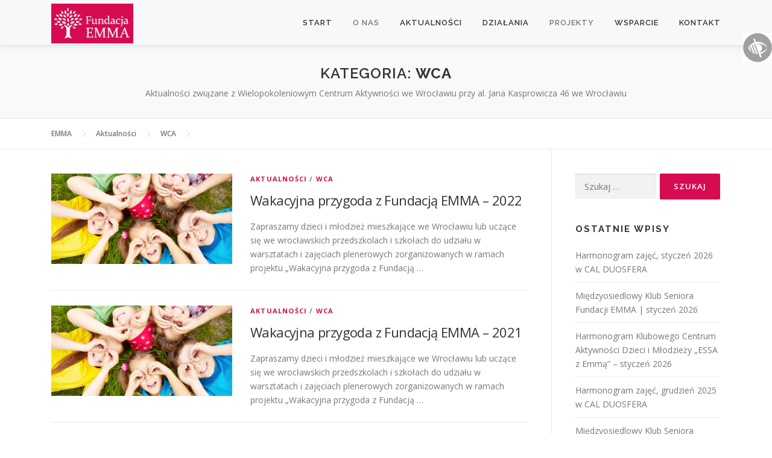

--- FILE ---
content_type: text/html; charset=UTF-8
request_url: https://emma.org.pl/news/wca/
body_size: 23470
content:
<!DOCTYPE html>
<html lang="pl-PL" prefix="og: https://ogp.me/ns#">
<head>
<meta charset="UTF-8"><link rel="preconnect" href="https://fonts.gstatic.com/" crossorigin />
<meta name="viewport" content="width=device-width, initial-scale=1">
<link rel="profile" href="https://gmpg.org/xfn/11">
	<style>img:is([sizes="auto" i], [sizes^="auto," i]) { contain-intrinsic-size: 3000px 1500px }</style>
	
<!-- Optymalizacja wyszukiwarek według Rank Math - https://rankmath.com/ -->
<title>WCA - Fundacja EMMA</title>
<meta name="description" content="Aktualności związane z Wielopokoleniowym Centrum Aktywności we Wrocławiu przy al. Jana Kasprowicza 46 we Wrocławiu"/>
<meta name="robots" content="follow, index, max-snippet:-1, max-video-preview:-1, max-image-preview:large"/>
<link rel="canonical" href="https://emma.org.pl/news/wca/" />
<meta property="og:locale" content="pl_PL" />
<meta property="og:type" content="article" />
<meta property="og:title" content="WCA - Fundacja EMMA" />
<meta property="og:description" content="Aktualności związane z Wielopokoleniowym Centrum Aktywności we Wrocławiu przy al. Jana Kasprowicza 46 we Wrocławiu" />
<meta property="og:url" content="https://emma.org.pl/news/wca/" />
<meta property="og:site_name" content="Fundacja EMMA" />
<meta property="article:publisher" content="https://www.facebook.com/CALDuoSfera" />
<meta property="fb:app_id" content="332411712493911" />
<meta property="og:image" content="https://emma.org.pl/wp-content/uploads/2020/04/logo-emma-h-rgb_1024x495.png" />
<meta property="og:image:secure_url" content="https://emma.org.pl/wp-content/uploads/2020/04/logo-emma-h-rgb_1024x495.png" />
<meta property="og:image:width" content="1024" />
<meta property="og:image:height" content="495" />
<meta property="og:image:alt" content="Fundacja EMMA" />
<meta property="og:image:type" content="image/png" />
<meta name="twitter:card" content="summary_large_image" />
<meta name="twitter:title" content="WCA - Fundacja EMMA" />
<meta name="twitter:description" content="Aktualności związane z Wielopokoleniowym Centrum Aktywności we Wrocławiu przy al. Jana Kasprowicza 46 we Wrocławiu" />
<meta name="twitter:image" content="https://emma.org.pl/wp-content/uploads/2020/04/logo-emma-h-rgb_1024x495.png" />
<meta name="twitter:label1" content="Wpisy" />
<meta name="twitter:data1" content="8" />
<script type="application/ld+json" class="rank-math-schema">{"@context":"https://schema.org","@graph":[{"@type":"Place","@id":"https://emma.org.pl/#place","geo":{"@type":"GeoCoordinates","latitude":"51.1387942","longitude":" 17.030374"},"hasMap":"https://www.google.com/maps/search/?api=1&amp;query=51.1387942, 17.030374","address":{"@type":"PostalAddress","streetAddress":"ul. Obornicka 61","addressLocality":"Wroc\u0142aw","addressRegion":"woj. dolno\u015bl\u0105skie","postalCode":"51-114","addressCountry":"Polska"}},{"@type":"NGO","@id":"https://emma.org.pl/#organization","name":"Fundacja EMMA","url":"https://emma.org.pl","sameAs":["https://www.facebook.com/CALDuoSfera"],"email":"kontakt@emma.org.pl","address":{"@type":"PostalAddress","streetAddress":"ul. Obornicka 61","addressLocality":"Wroc\u0142aw","addressRegion":"woj. dolno\u015bl\u0105skie","postalCode":"51-114","addressCountry":"Polska"},"logo":{"@type":"ImageObject","@id":"https://emma.org.pl/#logo","url":"https://emma.org.pl/wp-content/uploads/2019/12/logo-emma-h-rgb_75x36-e1576320937620.png","contentUrl":"https://emma.org.pl/wp-content/uploads/2019/12/logo-emma-h-rgb_75x36-e1576320937620.png","caption":"Fundacja EMMA","inLanguage":"pl-PL","width":"75","height":"36"},"contactPoint":[{"@type":"ContactPoint","telephone":"+48 691033783","contactType":"customer support"}],"description":"Fundacja EMMA \u2013 wspieramy kultur\u0119, edukacj\u0119 i rozw\u00f3j spo\u0142eczny.\r\n\r\nFundacja EMMA to organizacja, kt\u00f3rej celem jest wspieranie rozwoju kultury, edukacji oraz aktywizacja spo\u0142eczna i zawodowa r\u00f3\u017cnych grup spo\u0142ecznych. Dzia\u0142ania Fundacji s\u0105 skierowane zar\u00f3wno do dzieci i m\u0142odzie\u017cy, jak i os\u00f3b doros\u0142ych oraz senior\u00f3w. Fundacja tworzy przestrzenie sprzyjaj\u0105ce integracji mi\u0119dzypokoleniowej, wspieraj\u0105c rozw\u00f3j lokalnych spo\u0142eczno\u015bci.\r\n\r\nFundacja realizuje liczne projekty edukacyjne, kulturalne i spo\u0142eczne, organizuj\u0105c warsztaty, szkolenia, spotkania oraz wydarzenia artystyczne. Podejmuje inicjatywy maj\u0105ce na celu wzmacnianie kompetencji osobistych i zawodowych uczestnik\u00f3w oraz rozw\u00f3j dialogu spo\u0142ecznego. Szczeg\u00f3ln\u0105 uwag\u0119 po\u015bwi\u0119ca dzia\u0142aniom na rzecz integracji spo\u0142ecznej i budowaniu wi\u0119zi mi\u0119dzypokoleniowych.\r\n\r\nW swojej pracy Fundacja wsp\u00f3\u0142pracuje z wieloma instytucjami publicznymi, organizacjami pozarz\u0105dowymi oraz ekspertami z r\u00f3\u017cnych dziedzin. Wsparcie zapewniaj\u0105 zar\u00f3wno specjali\u015bci z do\u015bwiadczeniem zawodowym, jak i zaanga\u017cowani wolontariusze, dzi\u0119ki kt\u00f3rym realizowane projekty maj\u0105 realny wp\u0142yw na rozw\u00f3j lokalnych \u015brodowisk.\r\n\r\nDzia\u0142ania Fundacji s\u0105 finansowane z dotacji samorz\u0105dowych, rz\u0105dowych oraz \u015brodk\u00f3w unijnych, co pozwala na ci\u0105g\u0142e poszerzanie oferty skierowanej do spo\u0142eczno\u015bci lokalnych.\r\n\r\nFundacja EMMA to miejsce, kt\u00f3re \u0142\u0105czy ludzi, rozwija pasje i wspiera aktywno\u015b\u0107 spo\u0142eczn\u0105, przyczyniaj\u0105c si\u0119 do budowania lepszej jako\u015bci \u017cycia.","legalName":"Fundacja EMMA","duns":"427446581","vatID":"6751512809","taxID":"6751512809","location":{"@id":"https://emma.org.pl/#place"}},{"@type":"WebSite","@id":"https://emma.org.pl/#website","url":"https://emma.org.pl","name":"Fundacja EMMA","alternateName":"EMMA","publisher":{"@id":"https://emma.org.pl/#organization"},"inLanguage":"pl-PL"},{"@type":"CollectionPage","@id":"https://emma.org.pl/news/wca/#webpage","url":"https://emma.org.pl/news/wca/","name":"WCA - Fundacja EMMA","isPartOf":{"@id":"https://emma.org.pl/#website"},"inLanguage":"pl-PL"}]}</script>
<!-- /Wtyczka Rank Math WordPress SEO -->

<link rel='dns-prefetch' href='//www.googletagmanager.com' />
<link rel='dns-prefetch' href='//fonts.googleapis.com' />
<style id="litespeed-ccss">.screen-reader-text{border:0;clip:rect(1px,1px,1px,1px);-webkit-clip-path:inset(50%);clip-path:inset(50%);height:1px;margin:-1px;overflow:hidden;padding:0;position:absolute;width:1px;word-wrap:normal!important}body .accessability_container{width:200px;background:#fff!important;color:#000!important;position:fixed;top:0;height:100%;z-index:9999999}body .accessability_container .font_resizer button.wah-action-button.smaller{width:46%;float:left}body .accessability_container .font_resizer button.wah-action-button.larger{float:right;width:46%}body .accessability_container .font_resizer button.wah-action-button.wah-font-reset{margin-top:12px;width:100%;clear:both}body .accessability_container button.wah-action-button{background:#232323!important;color:#fff!important;width:100%;padding:5px 0;text-align:center;border:1px solid #fff;font-size:15px;font-weight:700;margin:0}body .accessability_container .a_module{padding-bottom:.6rem;margin-bottom:.6rem;border-bottom:1px solid #000}body .accessability_container .a_module:before,body .accessability_container .a_module:after{content:'';display:block;clear:both}body .accessability_container.dark_theme .a_module{border-bottom:1px solid #444343}body .accessability_container.dark_theme #access_container,body .accessability_container.dark_theme .access_container_inner,body .accessability_container.dark_theme .a_module,body .accessability_container.dark_theme .a_module_title,body .accessability_container.dark_theme .a_module_exe,body .accessability_container.dark_theme .contrast_trigger{background:#232323!important;color:#fff!important}body .accessability_container.dark_theme .contrast_trigger{border:1px solid #fff;color:#fff}body .accessability_container *{background:#fff!important;color:#000!important}.accessibility-location-right .accessability_container{left:auto!important;right:-200px}.accessability_container a{color:#000}.access_container_inner{padding:0 10px;margin-top:14px}button.aicon_link{width:48px;height:48px;padding:0;margin:0;border:0!important}.aicon_link{left:-48px;right:auto!important;position:absolute;max-width:48px;max-height:48px;display:inline-block;background:0 0!important}button.close_container{background:#216073!important;color:#fff!important;display:block;padding:0;border:0;width:92%;margin:0 auto;height:34px;line-height:34px;font-weight:700;font-size:15px}#access_container{margin-top:0;padding-top:10px}.a_module_title{margin-bottom:.4rem;font-weight:600}.contrast_trigger{width:100%}.color_selector{display:none}.color_selector button{display:inline-block;font-size:0;width:30px;height:30px;float:left;-webkit-border-radius:20px;-moz-border-radius:20px;-ms-border-radius:20px;border-radius:20px;border:2px solid #000;margin:5px;padding:0}.color_selector .black{background:#000!important}.color_selector .white{background:#fff!important}.color_selector .green{background:#00ff21!important}.color_selector .blue{background:#0ff!important}.color_selector .red{background:red!important}.color_selector .orange{background:#ff6a00!important}.color_selector .yellow{background:#ffd800!important}.color_selector .navi{background:#b200ff!important}.wah-skip{position:relative;top:-10000px;left:-10000px;height:1px;width:1px;text-align:left;overflow:hidden}.wah-skiplinks-menu{position:absolute;left:0;top:0;margin:0;padding:0}.wah-skiplinks-menu ul{margin:0;padding:0;list-style-type:none}.wah-skiplinks-menu ul a{text-decoration:none;position:absolute;z-index:99999;left:-10000px;top:-10000px}.accessability_container.dark_theme .wah-free-credits .wah-free-credits-inner a{color:#fff!important}.accessability_container .wah-free-credits{position:absolute;bottom:5px;width:100%;text-align:center;font-size:12px;background:0 0!important}.accessability_container .wah-free-credits .wah-free-credits-inner{background:0 0!important}.accessability_container .wah-free-credits .wah-free-credits-inner a{background:0 0!important;text-decoration:underline}@media only screen and (max-width:480px){body .accessability_container{height:auto;padding:0 0 1rem}#access_container{height:97.5vh;overflow-x:scroll}.a_module_title{font-size:14px}.a_module{padding-bottom:.4rem;margin-bottom:.4rem}.contrast_trigger{font-size:14px;padding:.2rem}.a_module_title{display:none}}button::-moz-focus-inner{padding:0;border:0}.clearfix:before,.clearfix:after{content:" ";display:table;clear:both}a,a:visited{text-decoration:underline}*,:after,:before{box-sizing:border-box}a{text-decoration:none;background-color:transparent;-webkit-text-decoration-skip:objects}input{outline:none}a{color:inherit}html{font-family:sans-serif;line-height:1.15;-ms-text-size-adjust:100%;-webkit-text-size-adjust:100%}body{margin:0}article,aside,header,nav{display:block}h1{font-size:2em;margin:.67em 0}main{display:block}a{background-color:transparent;-webkit-text-decoration-skip:objects}img{border-style:none}button,input{font-family:sans-serif;font-size:100%;line-height:1.15;margin:0}button,input{overflow:visible}button{text-transform:none}[type=submit],button,html [type=button]{-webkit-appearance:button}[type=button]::-moz-focus-inner,[type=submit]::-moz-focus-inner,button::-moz-focus-inner{border-style:none;padding:0}[type=button]:-moz-focusring,[type=submit]:-moz-focusring,button:-moz-focusring{outline:1px dotted ButtonText}[type=search]{-webkit-appearance:textfield;outline-offset:-2px}[type=search]::-webkit-search-cancel-button,[type=search]::-webkit-search-decoration{-webkit-appearance:none}::-webkit-file-upload-button{-webkit-appearance:button;font:inherit}html{box-sizing:border-box}*,:after,:before{box-sizing:inherit}@-ms-viewport{width:device-width}html{-ms-overflow-style:scrollbar}body{font-family:-apple-system,system-ui,BlinkMacSystemFont,"Segoe UI",Roboto,"Helvetica Neue",Arial,sans-serif;font-size:1rem;font-weight:400;line-height:1.5;color:#292b2c;background-color:#fff}h1,h2{margin-top:0;margin-bottom:.5rem}p{margin-top:0;margin-bottom:1rem}ul{margin-top:0;margin-bottom:1rem}ul ul{margin-bottom:0}a{color:#0275d8;text-decoration:none}a:not([href]):not([tabindex]){color:inherit;text-decoration:none}img{vertical-align:middle}a,button,input,label{touch-action:manipulation}label{display:inline-block;margin-bottom:.5rem}button,input{line-height:inherit}input[type=search]{-webkit-appearance:none}h1,h2{margin-bottom:.5rem;font-family:inherit;font-weight:500;line-height:1.1;color:inherit}h1{font-size:2.5rem}h2{font-size:2rem}.container{position:relative;margin-left:auto;margin-right:auto;padding-right:15px;padding-left:15px}@media (min-width:576px){.container{padding-right:15px;padding-left:15px}}@media (min-width:768px){.container{padding-right:15px;padding-left:15px}}@media (min-width:992px){.container{padding-right:15px;padding-left:15px}}@media (min-width:1200px){.container{padding-right:15px;padding-left:15px}}@media (min-width:576px){.container{width:540px;max-width:100%}}@media (min-width:768px){.container{width:720px;max-width:100%}}@media (min-width:992px){.container{width:960px;max-width:100%}}@media (min-width:1200px){.container{width:1140px;max-width:100%}}.clearfix:after{display:block;content:"";clear:both}html,body{height:100%}html,body{margin:0;padding:0}html{box-sizing:border-box;font-size:16px}@media (max-width:991px){html{font-size:15px}}@media (max-width:767px){html{font-size:14px}}body{background:#fff}.site{background:#fff;position:relative}body,button,input{font-family:"Open Sans",Helvetica,Arial,sans-serif;font-size:14px;font-size:.875rem;line-height:1.7;color:#777}input{font:inherit}a{color:#03c4eb;text-decoration:none;outline:none}h1,h2{clear:both;font-family:"Raleway",Helvetica,Arial,sans-serif;font-weight:600;margin-bottom:15px;margin-bottom:15px;margin-bottom:.9375rem;margin-top:0;color:#333}h2 a{color:#333;text-decoration:none}h1{line-height:1.3;font-size:33px;font-size:2.0625rem}@media (min-width:768px){h1{font-size:40px;font-size:2.5rem}}h1 span{font-weight:700}h2{line-height:1.2;font-size:25px;font-size:1.5625rem}@media (min-width:768px){h2{font-size:32px;font-size:2rem}}ul,p{margin-bottom:15px;margin-bottom:.9375rem;margin-top:0}img{height:auto;max-width:100%;vertical-align:middle}ul{padding-left:20px}ul{list-style:disc}ul li{margin:8px 0}input[type=submit],input[type=submit]{background:#03c4eb;border:none;display:inline-block;color:#fff;letter-spacing:1px;text-transform:uppercase;line-height:1;text-align:center;padding:15px 23px;border-radius:2px;box-shadow:0 -1px 0 0 rgba(0,0,0,.1) inset;margin:3px 0;text-decoration:none;font-weight:600;font-size:13px}input[type=search]{padding:10px;max-width:100%;border:0;font-size:15px;font-weight:400;line-height:22px;box-shadow:0 1px 2px rgba(0,0,0,.12) inset;-moz-box-shadow:0 1px 2px rgba(0,0,0,.12) inset;-webkit-box-shadow:0 1px 2px rgba(0,0,0,.12) inset;-o-box-shadow:0 1px 2px rgba(0,0,0,.12) inset;background-color:#f2f2f2;border-bottom:1px solid #fff;box-sizing:border-box;color:#000}button::-moz-focus-inner{border:0;padding:0}.screen-reader-text{clip:rect(1px,1px,1px,1px);position:absolute!important}.site-header:before,.site-header:after,.site-content:before,.site-content:after{content:"";display:table;clear:both}.site-header:after,.site-content:after{clear:both}h1,h2,p,ul{word-break:break-word;word-wrap:break-word}#primary{padding-bottom:40px;padding-top:40px}#secondary{padding-bottom:40px;padding-top:0}@media screen and (min-width:940px){#secondary{padding-top:40px}}.content-area{width:100%;float:none}@media screen and (min-width:940px){.content-area{float:left}}.sidebar{width:100%;float:none}@media screen and (min-width:940px){.sidebar{width:25.2252252252%;float:left}}@media screen and (min-width:940px){.right-sidebar .content-area{padding-right:39px;border-right:1px solid #e9e9e9;width:74.7747747748%}.right-sidebar .sidebar{padding-left:39px;border-left:1px solid #e9e9e9;margin-left:-1px}}.site-header{line-height:75px;position:relative;width:100%;background:#fff;z-index:1000;box-shadow:0 5px 10px 0 rgba(50,50,50,.06)}.site-branding{float:left}.site-branding .site-logo-div{line-height:75px}.site-branding .has-logo-img{line-height:60px}.onepress-menu,.onepress-menu *{margin:0;padding:0;list-style:none}.onepress-menu{float:right}.onepress-menu ul{position:absolute;display:none;top:100%;left:0;z-index:99}.onepress-menu ul ul{top:0;left:100%}.onepress-menu li{position:relative}.onepress-menu>li{float:left}.onepress-menu a{display:block;position:relative}.onepress-menu ul{min-width:12em;*width:12em;border:1px solid #e9e9e9;border-top:none}.onepress-menu li{white-space:nowrap;*white-space:normal}.onepress-menu a{color:#333;font-family:"Raleway",Helvetica,Arial,sans-serif;padding-left:17px;padding-right:17px;font-size:13px;font-weight:600;text-transform:uppercase;text-decoration:none;zoom:1;letter-spacing:1px}.onepress-menu ul li{line-height:26px}.onepress-menu ul li a{border-top:1px solid #e9e9e9;padding:8px 18px;color:#999;font-size:13px;text-transform:none;background:#fff;letter-spacing:0}.onepress-menu>li:last-child>a{padding-right:0}#nav-toggle{display:none;margin-left:15px}@media screen and (max-width:1140px){.main-navigation{position:static}.main-navigation .onepress-menu{width:100%!important;display:block;height:0;overflow:hidden;background:#fff}#nav-toggle{display:block}}#nav-toggle{float:right;position:relative;width:35px;overflow:hidden;white-space:nowrap;color:transparent}#nav-toggle span{position:absolute;top:50%;right:5px;margin-top:-2px;display:inline-block;height:3px;width:24px;background:#000}#nav-toggle span:before{top:-8px}#nav-toggle span:after{top:8px}#nav-toggle span:before,#nav-toggle span:after{position:absolute;display:inline-block;height:3px;width:24px;background:#000;content:"";right:0;-webkit-transform:translateZ(0);-ms-transform:translateZ(0);transform:translateZ(0);-webkit-backface-visibility:hidden;backface-visibility:hidden;-webkit-transform-origin:0% 50%;-ms-transform-origin:0% 50%;transform-origin:0% 50%}.site-content{border-top:1px solid #e9e9e9;margin-top:-1px}.page-header{padding:30px 0;border-top:1px solid #e9e9e9;background:#f8f9f9;border-bottom:1px solid #e9e9e9;position:relative}.page-header:before{position:absolute;top:0;bottom:0;left:0;width:100%;display:block;content:" "}.page-header .page-title{margin-bottom:0;font-size:24px;font-weight:600;letter-spacing:1px;text-transform:uppercase}.page-header p{margin:6px 0 0}.entry-header .entry-title{font-weight:500;text-transform:none;letter-spacing:-.6px;font-family:"Open Sans",Helvetica,Arial,sans-serif;font-size:25px;line-height:1.3}@media screen and (min-width:940px){.entry-header .entry-title{font-size:32px;line-height:1.5}}.sidebar .widget{margin-bottom:40px}.sidebar .widget .widget-title{font-size:15px;text-transform:uppercase;letter-spacing:2px;margin-bottom:13px;font-weight:700}.sidebar .widget ul{list-style:none;padding:0}.sidebar .widget ul:after{clear:both;content:".";display:block;height:0;visibility:hidden}.sidebar .widget a{color:#777;font-size:14px}.search-form{display:-webkit-box;display:flex;width:100%;-webkit-box-align:center;align-items:center}.search-form .search-field{width:100%!important;padding:10px 15px;padding:.625rem .9375rem}.search-form .search-submit{width:auto;margin:0 0 0 .5em;height:100%}.search-form label{-webkit-box-flex:2;flex-grow:2;margin:0}.widget-area .widget_categories li{float:left;margin-bottom:0;width:50%}@media screen and (min-width:720px){.widget-area .widget_categories li{width:50%}}@media screen and (min-width:940px){.widget-area .widget_categories li{width:100%;float:none}}@media screen and (min-width:1140px){.widget-area .widget_categories li{width:50%;float:left}}.widget_recent_entries ul li{margin:0;padding:10px 0;border-bottom:1px solid #e9e9e9}.archive .list-article{border-top:1px solid #e9e9e9;padding:25px 0}.archive .list-article-thumb{float:left;margin-right:30px}@media screen and (max-width:940px){.archive .list-article-thumb{display:none}}@media screen and (max-width:720px){.archive .list-article-thumb{width:100%;float:none;margin-right:0;margin-bottom:30px;display:block}.archive .list-article-thumb img{width:100%}}.archive .list-article-content{float:none;overflow:hidden}.archive .list-article-meta{font-size:11px;font-weight:700;text-transform:uppercase;letter-spacing:1.2px;margin-bottom:10px}.archive .entry-title{font-size:22px;line-height:1.5}.archive .entry-excerpt p{margin-bottom:0}.archive .site-main .list-article:first-child{border-top:none;padding-top:0}button::-moz-focus-inner{padding:0;border:0}.breadcrumbs{font-size:10px;padding:15px 0;border-bottom:1px solid #e9e9e9;color:#858585}@media screen and (min-width:720px){.breadcrumbs{font-size:12px}}.breadcrumbs a{text-decoration:none;color:#777;font-weight:600}.breadcrumbs span{margin-right:20px;position:relative}@media screen and (min-width:720px){.breadcrumbs span{margin-right:40px}}.breadcrumbs span span{margin-right:0}.breadcrumbs a:before{border-bottom:6px solid transparent;border-left:6px solid rgba(0,0,0,.2);border-top:6px solid transparent;content:"";display:inline-block;position:absolute;right:-11px;top:2px}@media screen and (min-width:720px){.breadcrumbs a:before{right:-23px;top:3px}}.breadcrumbs a:after{border-bottom:5px solid transparent;border-left:5px solid #fff;border-top:5px solid transparent;content:"";display:inline-block;position:absolute;right:-10px;top:3px}@media screen and (min-width:720px){.breadcrumbs a:after{right:-22px;top:4px}}a{color:#d60b51}input[type=submit],input[type=submit],input[type=submit],input[type=submit]{background:#d60b51}.page-header:not(.page--cover){text-align:center}.site-header{background:#f8f8f8;border-bottom:0 none}@media screen{body #wp_access_helper_container button.aicon_link{top:55px!important}}}
</style><script>WebFontConfig={google:{families:["Montserrat:400,700","Roboto:100,300,400,700","Raleway:400,500,600,700,300,100,800,900:latin,latin-ext","Open Sans:400,300,300italic,400italic,600,600italic,700,700italic:latin,latin-ext&display=swap"]}};if ( typeof WebFont === "object" && typeof WebFont.load === "function" ) { WebFont.load( WebFontConfig ); }</script><script data-optimized="1" src="https://emma.org.pl/wp-content/plugins/litespeed-cache/assets/js/webfontloader.min.js"></script><script>!function(a){"use strict";var b=function(b,c,d){function e(a){return h.body?a():void setTimeout(function(){e(a)})}function f(){i.addEventListener&&i.removeEventListener("load",f),i.media=d||"all"}var g,h=a.document,i=h.createElement("link");if(c)g=c;else{var j=(h.body||h.getElementsByTagName("head")[0]).childNodes;g=j[j.length-1]}var k=h.styleSheets;i.rel="stylesheet",i.href=b,i.media="only x",e(function(){g.parentNode.insertBefore(i,c?g:g.nextSibling)});var l=function(a){for(var b=i.href,c=k.length;c--;)if(k[c].href===b)return a();setTimeout(function(){l(a)})};return i.addEventListener&&i.addEventListener("load",f),i.onloadcssdefined=l,l(f),i};"undefined"!=typeof exports?exports.loadCSS=b:a.loadCSS=b}("undefined"!=typeof global?global:this);!function(a){if(a.loadCSS){var b=loadCSS.relpreload={};if(b.support=function(){try{return a.document.createElement("link").relList.supports("preload")}catch(b){return!1}},b.poly=function(){for(var b=a.document.getElementsByTagName("link"),c=0;c<b.length;c++){var d=b[c];"preload"===d.rel&&"style"===d.getAttribute("as")&&(a.loadCSS(d.href,d,d.getAttribute("media")),d.rel=null)}},!b.support()){b.poly();var c=a.setInterval(b.poly,300);a.addEventListener&&a.addEventListener("load",function(){b.poly(),a.clearInterval(c)}),a.attachEvent&&a.attachEvent("onload",function(){a.clearInterval(c)})}}}(this);</script>
<link data-asynced="1" as="style" onload="this.onload=null;this.rel='stylesheet'"  rel='preload' id='mec-select2-style-css' href='https://emma.org.pl/wp-content/plugins/modern-events-calendar-lite/assets/packages/select2/select2.min.css' type='text/css' media='all' /><noscript><link rel='stylesheet' href='https://emma.org.pl/wp-content/plugins/modern-events-calendar-lite/assets/packages/select2/select2.min.css' type='text/css' media='all' /></noscript>
<link data-asynced="1" as="style" onload="this.onload=null;this.rel='stylesheet'"  rel='preload' id='mec-font-icons-css' href='https://emma.org.pl/wp-content/plugins/modern-events-calendar-lite/assets/css/iconfonts.css' type='text/css' media='all' /><noscript><link rel='stylesheet' href='https://emma.org.pl/wp-content/plugins/modern-events-calendar-lite/assets/css/iconfonts.css' type='text/css' media='all' /></noscript>
<link data-asynced="1" as="style" onload="this.onload=null;this.rel='stylesheet'"  rel='preload' id='mec-frontend-style-css' href='https://emma.org.pl/wp-content/plugins/modern-events-calendar-lite/assets/css/frontend.min.css' type='text/css' media='all' /><noscript><link rel='stylesheet' href='https://emma.org.pl/wp-content/plugins/modern-events-calendar-lite/assets/css/frontend.min.css' type='text/css' media='all' /></noscript>
<link data-asynced="1" as="style" onload="this.onload=null;this.rel='stylesheet'"  rel='preload' id='mec-tooltip-style-css' href='https://emma.org.pl/wp-content/plugins/modern-events-calendar-lite/assets/packages/tooltip/tooltip.css' type='text/css' media='all' /><noscript><link rel='stylesheet' href='https://emma.org.pl/wp-content/plugins/modern-events-calendar-lite/assets/packages/tooltip/tooltip.css' type='text/css' media='all' /></noscript>
<link data-asynced="1" as="style" onload="this.onload=null;this.rel='stylesheet'"  rel='preload' id='mec-tooltip-shadow-style-css' href='https://emma.org.pl/wp-content/plugins/modern-events-calendar-lite/assets/packages/tooltip/tooltipster-sideTip-shadow.min.css' type='text/css' media='all' /><noscript><link rel='stylesheet' href='https://emma.org.pl/wp-content/plugins/modern-events-calendar-lite/assets/packages/tooltip/tooltipster-sideTip-shadow.min.css' type='text/css' media='all' /></noscript>
<link data-asynced="1" as="style" onload="this.onload=null;this.rel='stylesheet'"  rel='preload' id='featherlight-css' href='https://emma.org.pl/wp-content/plugins/modern-events-calendar-lite/assets/packages/featherlight/featherlight.css' type='text/css' media='all' /><noscript><link rel='stylesheet' href='https://emma.org.pl/wp-content/plugins/modern-events-calendar-lite/assets/packages/featherlight/featherlight.css' type='text/css' media='all' /></noscript>

<link data-asynced="1" as="style" onload="this.onload=null;this.rel='stylesheet'"  rel='preload' id='mec-lity-style-css' href='https://emma.org.pl/wp-content/plugins/modern-events-calendar-lite/assets/packages/lity/lity.min.css' type='text/css' media='all' /><noscript><link rel='stylesheet' href='https://emma.org.pl/wp-content/plugins/modern-events-calendar-lite/assets/packages/lity/lity.min.css' type='text/css' media='all' /></noscript>
<link data-asynced="1" as="style" onload="this.onload=null;this.rel='stylesheet'"  rel='preload' id='mec-general-calendar-style-css' href='https://emma.org.pl/wp-content/plugins/modern-events-calendar-lite/assets/css/mec-general-calendar.css' type='text/css' media='all' /><noscript><link rel='stylesheet' href='https://emma.org.pl/wp-content/plugins/modern-events-calendar-lite/assets/css/mec-general-calendar.css' type='text/css' media='all' /></noscript>
<link data-asynced="1" as="style" onload="this.onload=null;this.rel='stylesheet'"  rel='preload' id='fluentform-elementor-widget-css' href='https://emma.org.pl/wp-content/plugins/fluentform/assets/css/fluent-forms-elementor-widget.css' type='text/css' media='all' /><noscript><link rel='stylesheet' href='https://emma.org.pl/wp-content/plugins/fluentform/assets/css/fluent-forms-elementor-widget.css' type='text/css' media='all' /></noscript>
<link data-asynced="1" as="style" onload="this.onload=null;this.rel='stylesheet'"  rel='preload' id='font-awesome-5-all-css' href='https://emma.org.pl/wp-content/plugins/elementor/assets/lib/font-awesome/css/all.min.css' type='text/css' media='all' /><noscript><link rel='stylesheet' href='https://emma.org.pl/wp-content/plugins/elementor/assets/lib/font-awesome/css/all.min.css' type='text/css' media='all' /></noscript>
<link data-asynced="1" as="style" onload="this.onload=null;this.rel='stylesheet'"  rel='preload' id='font-awesome-4-shim-css' href='https://emma.org.pl/wp-content/plugins/elementor/assets/lib/font-awesome/css/v4-shims.min.css' type='text/css' media='all' /><noscript><link rel='stylesheet' href='https://emma.org.pl/wp-content/plugins/elementor/assets/lib/font-awesome/css/v4-shims.min.css' type='text/css' media='all' /></noscript>
<link data-asynced="1" as="style" onload="this.onload=null;this.rel='stylesheet'"  rel='preload' id='void-grid-main-css' href='https://emma.org.pl/wp-content/plugins/void-elementor-post-grid-addon-for-elementor-page-builder/assets/css/main.css' type='text/css' media='all' /><noscript><link rel='stylesheet' href='https://emma.org.pl/wp-content/plugins/void-elementor-post-grid-addon-for-elementor-page-builder/assets/css/main.css' type='text/css' media='all' /></noscript>
<link data-asynced="1" as="style" onload="this.onload=null;this.rel='stylesheet'"  rel='preload' id='void-grid-bootstrap-css' href='https://emma.org.pl/wp-content/plugins/void-elementor-post-grid-addon-for-elementor-page-builder/assets/css/bootstrap.min.css' type='text/css' media='all' /><noscript><link rel='stylesheet' href='https://emma.org.pl/wp-content/plugins/void-elementor-post-grid-addon-for-elementor-page-builder/assets/css/bootstrap.min.css' type='text/css' media='all' /></noscript>
<link data-asynced="1" as="style" onload="this.onload=null;this.rel='stylesheet'"  rel='preload' id='wp-block-library-css' href='https://emma.org.pl/wp-includes/css/dist/block-library/style.min.css' type='text/css' media='all' /><noscript><link rel='stylesheet' href='https://emma.org.pl/wp-includes/css/dist/block-library/style.min.css' type='text/css' media='all' /></noscript>
<style id='wp-block-library-theme-inline-css' type='text/css'>
.wp-block-audio :where(figcaption){color:#555;font-size:13px;text-align:center}.is-dark-theme .wp-block-audio :where(figcaption){color:#ffffffa6}.wp-block-audio{margin:0 0 1em}.wp-block-code{border:1px solid #ccc;border-radius:4px;font-family:Menlo,Consolas,monaco,monospace;padding:.8em 1em}.wp-block-embed :where(figcaption){color:#555;font-size:13px;text-align:center}.is-dark-theme .wp-block-embed :where(figcaption){color:#ffffffa6}.wp-block-embed{margin:0 0 1em}.blocks-gallery-caption{color:#555;font-size:13px;text-align:center}.is-dark-theme .blocks-gallery-caption{color:#ffffffa6}:root :where(.wp-block-image figcaption){color:#555;font-size:13px;text-align:center}.is-dark-theme :root :where(.wp-block-image figcaption){color:#ffffffa6}.wp-block-image{margin:0 0 1em}.wp-block-pullquote{border-bottom:4px solid;border-top:4px solid;color:currentColor;margin-bottom:1.75em}.wp-block-pullquote cite,.wp-block-pullquote footer,.wp-block-pullquote__citation{color:currentColor;font-size:.8125em;font-style:normal;text-transform:uppercase}.wp-block-quote{border-left:.25em solid;margin:0 0 1.75em;padding-left:1em}.wp-block-quote cite,.wp-block-quote footer{color:currentColor;font-size:.8125em;font-style:normal;position:relative}.wp-block-quote:where(.has-text-align-right){border-left:none;border-right:.25em solid;padding-left:0;padding-right:1em}.wp-block-quote:where(.has-text-align-center){border:none;padding-left:0}.wp-block-quote.is-large,.wp-block-quote.is-style-large,.wp-block-quote:where(.is-style-plain){border:none}.wp-block-search .wp-block-search__label{font-weight:700}.wp-block-search__button{border:1px solid #ccc;padding:.375em .625em}:where(.wp-block-group.has-background){padding:1.25em 2.375em}.wp-block-separator.has-css-opacity{opacity:.4}.wp-block-separator{border:none;border-bottom:2px solid;margin-left:auto;margin-right:auto}.wp-block-separator.has-alpha-channel-opacity{opacity:1}.wp-block-separator:not(.is-style-wide):not(.is-style-dots){width:100px}.wp-block-separator.has-background:not(.is-style-dots){border-bottom:none;height:1px}.wp-block-separator.has-background:not(.is-style-wide):not(.is-style-dots){height:2px}.wp-block-table{margin:0 0 1em}.wp-block-table td,.wp-block-table th{word-break:normal}.wp-block-table :where(figcaption){color:#555;font-size:13px;text-align:center}.is-dark-theme .wp-block-table :where(figcaption){color:#ffffffa6}.wp-block-video :where(figcaption){color:#555;font-size:13px;text-align:center}.is-dark-theme .wp-block-video :where(figcaption){color:#ffffffa6}.wp-block-video{margin:0 0 1em}:root :where(.wp-block-template-part.has-background){margin-bottom:0;margin-top:0;padding:1.25em 2.375em}
</style>
<style id='classic-theme-styles-inline-css' type='text/css'>
/*! This file is auto-generated */
.wp-block-button__link{color:#fff;background-color:#32373c;border-radius:9999px;box-shadow:none;text-decoration:none;padding:calc(.667em + 2px) calc(1.333em + 2px);font-size:1.125em}.wp-block-file__button{background:#32373c;color:#fff;text-decoration:none}
</style>
<link data-asynced="1" as="style" onload="this.onload=null;this.rel='stylesheet'"  rel='preload' id='ife-facebook-events-block-style2-css' href='https://emma.org.pl/wp-content/plugins/import-facebook-events/assets/css/grid-style2.css' type='text/css' media='all' /><noscript><link rel='stylesheet' href='https://emma.org.pl/wp-content/plugins/import-facebook-events/assets/css/grid-style2.css' type='text/css' media='all' /></noscript>
<style id='global-styles-inline-css' type='text/css'>
:root{--wp--preset--aspect-ratio--square: 1;--wp--preset--aspect-ratio--4-3: 4/3;--wp--preset--aspect-ratio--3-4: 3/4;--wp--preset--aspect-ratio--3-2: 3/2;--wp--preset--aspect-ratio--2-3: 2/3;--wp--preset--aspect-ratio--16-9: 16/9;--wp--preset--aspect-ratio--9-16: 9/16;--wp--preset--color--black: #000000;--wp--preset--color--cyan-bluish-gray: #abb8c3;--wp--preset--color--white: #ffffff;--wp--preset--color--pale-pink: #f78da7;--wp--preset--color--vivid-red: #cf2e2e;--wp--preset--color--luminous-vivid-orange: #ff6900;--wp--preset--color--luminous-vivid-amber: #fcb900;--wp--preset--color--light-green-cyan: #7bdcb5;--wp--preset--color--vivid-green-cyan: #00d084;--wp--preset--color--pale-cyan-blue: #8ed1fc;--wp--preset--color--vivid-cyan-blue: #0693e3;--wp--preset--color--vivid-purple: #9b51e0;--wp--preset--gradient--vivid-cyan-blue-to-vivid-purple: linear-gradient(135deg,rgba(6,147,227,1) 0%,rgb(155,81,224) 100%);--wp--preset--gradient--light-green-cyan-to-vivid-green-cyan: linear-gradient(135deg,rgb(122,220,180) 0%,rgb(0,208,130) 100%);--wp--preset--gradient--luminous-vivid-amber-to-luminous-vivid-orange: linear-gradient(135deg,rgba(252,185,0,1) 0%,rgba(255,105,0,1) 100%);--wp--preset--gradient--luminous-vivid-orange-to-vivid-red: linear-gradient(135deg,rgba(255,105,0,1) 0%,rgb(207,46,46) 100%);--wp--preset--gradient--very-light-gray-to-cyan-bluish-gray: linear-gradient(135deg,rgb(238,238,238) 0%,rgb(169,184,195) 100%);--wp--preset--gradient--cool-to-warm-spectrum: linear-gradient(135deg,rgb(74,234,220) 0%,rgb(151,120,209) 20%,rgb(207,42,186) 40%,rgb(238,44,130) 60%,rgb(251,105,98) 80%,rgb(254,248,76) 100%);--wp--preset--gradient--blush-light-purple: linear-gradient(135deg,rgb(255,206,236) 0%,rgb(152,150,240) 100%);--wp--preset--gradient--blush-bordeaux: linear-gradient(135deg,rgb(254,205,165) 0%,rgb(254,45,45) 50%,rgb(107,0,62) 100%);--wp--preset--gradient--luminous-dusk: linear-gradient(135deg,rgb(255,203,112) 0%,rgb(199,81,192) 50%,rgb(65,88,208) 100%);--wp--preset--gradient--pale-ocean: linear-gradient(135deg,rgb(255,245,203) 0%,rgb(182,227,212) 50%,rgb(51,167,181) 100%);--wp--preset--gradient--electric-grass: linear-gradient(135deg,rgb(202,248,128) 0%,rgb(113,206,126) 100%);--wp--preset--gradient--midnight: linear-gradient(135deg,rgb(2,3,129) 0%,rgb(40,116,252) 100%);--wp--preset--font-size--small: 13px;--wp--preset--font-size--medium: 20px;--wp--preset--font-size--large: 36px;--wp--preset--font-size--x-large: 42px;--wp--preset--spacing--20: 0.44rem;--wp--preset--spacing--30: 0.67rem;--wp--preset--spacing--40: 1rem;--wp--preset--spacing--50: 1.5rem;--wp--preset--spacing--60: 2.25rem;--wp--preset--spacing--70: 3.38rem;--wp--preset--spacing--80: 5.06rem;--wp--preset--shadow--natural: 6px 6px 9px rgba(0, 0, 0, 0.2);--wp--preset--shadow--deep: 12px 12px 50px rgba(0, 0, 0, 0.4);--wp--preset--shadow--sharp: 6px 6px 0px rgba(0, 0, 0, 0.2);--wp--preset--shadow--outlined: 6px 6px 0px -3px rgba(255, 255, 255, 1), 6px 6px rgba(0, 0, 0, 1);--wp--preset--shadow--crisp: 6px 6px 0px rgba(0, 0, 0, 1);}:where(.is-layout-flex){gap: 0.5em;}:where(.is-layout-grid){gap: 0.5em;}body .is-layout-flex{display: flex;}.is-layout-flex{flex-wrap: wrap;align-items: center;}.is-layout-flex > :is(*, div){margin: 0;}body .is-layout-grid{display: grid;}.is-layout-grid > :is(*, div){margin: 0;}:where(.wp-block-columns.is-layout-flex){gap: 2em;}:where(.wp-block-columns.is-layout-grid){gap: 2em;}:where(.wp-block-post-template.is-layout-flex){gap: 1.25em;}:where(.wp-block-post-template.is-layout-grid){gap: 1.25em;}.has-black-color{color: var(--wp--preset--color--black) !important;}.has-cyan-bluish-gray-color{color: var(--wp--preset--color--cyan-bluish-gray) !important;}.has-white-color{color: var(--wp--preset--color--white) !important;}.has-pale-pink-color{color: var(--wp--preset--color--pale-pink) !important;}.has-vivid-red-color{color: var(--wp--preset--color--vivid-red) !important;}.has-luminous-vivid-orange-color{color: var(--wp--preset--color--luminous-vivid-orange) !important;}.has-luminous-vivid-amber-color{color: var(--wp--preset--color--luminous-vivid-amber) !important;}.has-light-green-cyan-color{color: var(--wp--preset--color--light-green-cyan) !important;}.has-vivid-green-cyan-color{color: var(--wp--preset--color--vivid-green-cyan) !important;}.has-pale-cyan-blue-color{color: var(--wp--preset--color--pale-cyan-blue) !important;}.has-vivid-cyan-blue-color{color: var(--wp--preset--color--vivid-cyan-blue) !important;}.has-vivid-purple-color{color: var(--wp--preset--color--vivid-purple) !important;}.has-black-background-color{background-color: var(--wp--preset--color--black) !important;}.has-cyan-bluish-gray-background-color{background-color: var(--wp--preset--color--cyan-bluish-gray) !important;}.has-white-background-color{background-color: var(--wp--preset--color--white) !important;}.has-pale-pink-background-color{background-color: var(--wp--preset--color--pale-pink) !important;}.has-vivid-red-background-color{background-color: var(--wp--preset--color--vivid-red) !important;}.has-luminous-vivid-orange-background-color{background-color: var(--wp--preset--color--luminous-vivid-orange) !important;}.has-luminous-vivid-amber-background-color{background-color: var(--wp--preset--color--luminous-vivid-amber) !important;}.has-light-green-cyan-background-color{background-color: var(--wp--preset--color--light-green-cyan) !important;}.has-vivid-green-cyan-background-color{background-color: var(--wp--preset--color--vivid-green-cyan) !important;}.has-pale-cyan-blue-background-color{background-color: var(--wp--preset--color--pale-cyan-blue) !important;}.has-vivid-cyan-blue-background-color{background-color: var(--wp--preset--color--vivid-cyan-blue) !important;}.has-vivid-purple-background-color{background-color: var(--wp--preset--color--vivid-purple) !important;}.has-black-border-color{border-color: var(--wp--preset--color--black) !important;}.has-cyan-bluish-gray-border-color{border-color: var(--wp--preset--color--cyan-bluish-gray) !important;}.has-white-border-color{border-color: var(--wp--preset--color--white) !important;}.has-pale-pink-border-color{border-color: var(--wp--preset--color--pale-pink) !important;}.has-vivid-red-border-color{border-color: var(--wp--preset--color--vivid-red) !important;}.has-luminous-vivid-orange-border-color{border-color: var(--wp--preset--color--luminous-vivid-orange) !important;}.has-luminous-vivid-amber-border-color{border-color: var(--wp--preset--color--luminous-vivid-amber) !important;}.has-light-green-cyan-border-color{border-color: var(--wp--preset--color--light-green-cyan) !important;}.has-vivid-green-cyan-border-color{border-color: var(--wp--preset--color--vivid-green-cyan) !important;}.has-pale-cyan-blue-border-color{border-color: var(--wp--preset--color--pale-cyan-blue) !important;}.has-vivid-cyan-blue-border-color{border-color: var(--wp--preset--color--vivid-cyan-blue) !important;}.has-vivid-purple-border-color{border-color: var(--wp--preset--color--vivid-purple) !important;}.has-vivid-cyan-blue-to-vivid-purple-gradient-background{background: var(--wp--preset--gradient--vivid-cyan-blue-to-vivid-purple) !important;}.has-light-green-cyan-to-vivid-green-cyan-gradient-background{background: var(--wp--preset--gradient--light-green-cyan-to-vivid-green-cyan) !important;}.has-luminous-vivid-amber-to-luminous-vivid-orange-gradient-background{background: var(--wp--preset--gradient--luminous-vivid-amber-to-luminous-vivid-orange) !important;}.has-luminous-vivid-orange-to-vivid-red-gradient-background{background: var(--wp--preset--gradient--luminous-vivid-orange-to-vivid-red) !important;}.has-very-light-gray-to-cyan-bluish-gray-gradient-background{background: var(--wp--preset--gradient--very-light-gray-to-cyan-bluish-gray) !important;}.has-cool-to-warm-spectrum-gradient-background{background: var(--wp--preset--gradient--cool-to-warm-spectrum) !important;}.has-blush-light-purple-gradient-background{background: var(--wp--preset--gradient--blush-light-purple) !important;}.has-blush-bordeaux-gradient-background{background: var(--wp--preset--gradient--blush-bordeaux) !important;}.has-luminous-dusk-gradient-background{background: var(--wp--preset--gradient--luminous-dusk) !important;}.has-pale-ocean-gradient-background{background: var(--wp--preset--gradient--pale-ocean) !important;}.has-electric-grass-gradient-background{background: var(--wp--preset--gradient--electric-grass) !important;}.has-midnight-gradient-background{background: var(--wp--preset--gradient--midnight) !important;}.has-small-font-size{font-size: var(--wp--preset--font-size--small) !important;}.has-medium-font-size{font-size: var(--wp--preset--font-size--medium) !important;}.has-large-font-size{font-size: var(--wp--preset--font-size--large) !important;}.has-x-large-font-size{font-size: var(--wp--preset--font-size--x-large) !important;}
:where(.wp-block-post-template.is-layout-flex){gap: 1.25em;}:where(.wp-block-post-template.is-layout-grid){gap: 1.25em;}
:where(.wp-block-columns.is-layout-flex){gap: 2em;}:where(.wp-block-columns.is-layout-grid){gap: 2em;}
:root :where(.wp-block-pullquote){font-size: 1.5em;line-height: 1.6;}
</style>
<link data-asynced="1" as="style" onload="this.onload=null;this.rel='stylesheet'"  rel='preload' id='font-awesome-css' href='https://emma.org.pl/wp-content/plugins/elementor/assets/lib/font-awesome/css/font-awesome.min.css' type='text/css' media='all' /><noscript><link rel='stylesheet' href='https://emma.org.pl/wp-content/plugins/elementor/assets/lib/font-awesome/css/font-awesome.min.css' type='text/css' media='all' /></noscript>
<link data-asynced="1" as="style" onload="this.onload=null;this.rel='stylesheet'"  rel='preload' id='import-facebook-events-front-css' href='https://emma.org.pl/wp-content/plugins/import-facebook-events/assets/css/import-facebook-events.css' type='text/css' media='all' /><noscript><link rel='stylesheet' href='https://emma.org.pl/wp-content/plugins/import-facebook-events/assets/css/import-facebook-events.css' type='text/css' media='all' /></noscript>
<link data-asynced="1" as="style" onload="this.onload=null;this.rel='stylesheet'"  rel='preload' id='import-facebook-events-front-style2-css' href='https://emma.org.pl/wp-content/plugins/import-facebook-events/assets/css/grid-style2.css' type='text/css' media='all' /><noscript><link rel='stylesheet' href='https://emma.org.pl/wp-content/plugins/import-facebook-events/assets/css/grid-style2.css' type='text/css' media='all' /></noscript>
<link data-asynced="1" as="style" onload="this.onload=null;this.rel='stylesheet'"  rel='preload' id='wpah-front-styles-css' href='https://emma.org.pl/wp-content/plugins/wp-accessibility-helper/assets/css/wp-accessibility-helper.min.css' type='text/css' media='all' /><noscript><link rel='stylesheet' href='https://emma.org.pl/wp-content/plugins/wp-accessibility-helper/assets/css/wp-accessibility-helper.min.css' type='text/css' media='all' /></noscript>
<link data-asynced="1" as="style" onload="this.onload=null;this.rel='stylesheet'"  rel='preload' id='htbbootstrap-css' href='https://emma.org.pl/wp-content/plugins/ht-mega-for-elementor/assets/css/htbbootstrap.css' type='text/css' media='all' /><noscript><link rel='stylesheet' href='https://emma.org.pl/wp-content/plugins/ht-mega-for-elementor/assets/css/htbbootstrap.css' type='text/css' media='all' /></noscript>
<link data-asynced="1" as="style" onload="this.onload=null;this.rel='stylesheet'"  rel='preload' id='htmega-animation-css' href='https://emma.org.pl/wp-content/plugins/ht-mega-for-elementor/assets/css/animation.css' type='text/css' media='all' /><noscript><link rel='stylesheet' href='https://emma.org.pl/wp-content/plugins/ht-mega-for-elementor/assets/css/animation.css' type='text/css' media='all' /></noscript>
<link data-asynced="1" as="style" onload="this.onload=null;this.rel='stylesheet'"  rel='preload' id='htmega-keyframes-css' href='https://emma.org.pl/wp-content/plugins/ht-mega-for-elementor/assets/css/htmega-keyframes.css' type='text/css' media='all' /><noscript><link rel='stylesheet' href='https://emma.org.pl/wp-content/plugins/ht-mega-for-elementor/assets/css/htmega-keyframes.css' type='text/css' media='all' /></noscript>
<link data-asynced="1" as="style" onload="this.onload=null;this.rel='stylesheet'"  rel='preload' id='htmega-global-style-min-css' href='https://emma.org.pl/wp-content/plugins/ht-mega-for-elementor/assets/css/htmega-global-style.min.css' type='text/css' media='all' /><noscript><link rel='stylesheet' href='https://emma.org.pl/wp-content/plugins/ht-mega-for-elementor/assets/css/htmega-global-style.min.css' type='text/css' media='all' /></noscript>
<link data-asynced="1" as="style" onload="this.onload=null;this.rel='stylesheet'"  rel='preload' id='htbuilder-main-css' href='https://emma.org.pl/wp-content/plugins/ht-mega-for-elementor/assets/extensions/ht-builder/css/htbuilder.css' type='text/css' media='all' /><noscript><link rel='stylesheet' href='https://emma.org.pl/wp-content/plugins/ht-mega-for-elementor/assets/extensions/ht-builder/css/htbuilder.css' type='text/css' media='all' /></noscript>

<link data-asynced="1" as="style" onload="this.onload=null;this.rel='stylesheet'"  rel='preload' id='onepress-animate-css' href='https://emma.org.pl/wp-content/themes/onepress/assets/css/animate.min.css' type='text/css' media='all' /><noscript><link rel='stylesheet' href='https://emma.org.pl/wp-content/themes/onepress/assets/css/animate.min.css' type='text/css' media='all' /></noscript>
<link data-asynced="1" as="style" onload="this.onload=null;this.rel='stylesheet'"  rel='preload' id='onepress-fa-css' href='https://emma.org.pl/wp-content/themes/onepress/assets/fontawesome-v6/css/all.min.css' type='text/css' media='all' /><noscript><link rel='stylesheet' href='https://emma.org.pl/wp-content/themes/onepress/assets/fontawesome-v6/css/all.min.css' type='text/css' media='all' /></noscript>
<link data-asynced="1" as="style" onload="this.onload=null;this.rel='stylesheet'"  rel='preload' id='onepress-fa-shims-css' href='https://emma.org.pl/wp-content/themes/onepress/assets/fontawesome-v6/css/v4-shims.min.css' type='text/css' media='all' /><noscript><link rel='stylesheet' href='https://emma.org.pl/wp-content/themes/onepress/assets/fontawesome-v6/css/v4-shims.min.css' type='text/css' media='all' /></noscript>
<link data-asynced="1" as="style" onload="this.onload=null;this.rel='stylesheet'"  rel='preload' id='onepress-bootstrap-css' href='https://emma.org.pl/wp-content/themes/onepress/assets/css/bootstrap.min.css' type='text/css' media='all' /><noscript><link rel='stylesheet' href='https://emma.org.pl/wp-content/themes/onepress/assets/css/bootstrap.min.css' type='text/css' media='all' /></noscript>
<link data-asynced="1" as="style" onload="this.onload=null;this.rel='stylesheet'"  rel='preload' id='onepress-style-css' href='https://emma.org.pl/wp-content/themes/onepress/style.css' type='text/css' media='all' /><noscript><link rel='stylesheet' href='https://emma.org.pl/wp-content/themes/onepress/style.css' type='text/css' media='all' /></noscript>
<style id='onepress-style-inline-css' type='text/css'>
#main .video-section section.hero-slideshow-wrapper{background:transparent}.hero-slideshow-wrapper:after{position:absolute;top:0px;left:0px;width:100%;height:100%;background-color:rgba(0,0,0,0.15);display:block;content:""}#parallax-hero .jarallax-container .parallax-bg:before{background-color:rgba(0,0,0,0.15)}.body-desktop .parallax-hero .hero-slideshow-wrapper:after{display:none!important}#parallax-hero>.parallax-bg::before{background-color:rgba(0,0,0,0.15);opacity:1}.body-desktop .parallax-hero .hero-slideshow-wrapper:after{display:none!important}a,.screen-reader-text:hover,.screen-reader-text:active,.screen-reader-text:focus,.header-social a,.onepress-menu a:hover,.onepress-menu ul li a:hover,.onepress-menu li.onepress-current-item>a,.onepress-menu ul li.current-menu-item>a,.onepress-menu>li a.menu-actived,.onepress-menu.onepress-menu-mobile li.onepress-current-item>a,.site-footer a,.site-footer .footer-social a:hover,.site-footer .btt a:hover,.highlight,#comments .comment .comment-wrapper .comment-meta .comment-time:hover,#comments .comment .comment-wrapper .comment-meta .comment-reply-link:hover,#comments .comment .comment-wrapper .comment-meta .comment-edit-link:hover,.btn-theme-primary-outline,.sidebar .widget a:hover,.section-services .service-item .service-image i,.counter_item .counter__number,.team-member .member-thumb .member-profile a:hover,.icon-background-default{color:#d60b51}input[type="reset"],input[type="submit"],input[type="submit"],input[type="reset"]:hover,input[type="submit"]:hover,input[type="submit"]:hover .nav-links a:hover,.btn-theme-primary,.btn-theme-primary-outline:hover,.section-testimonials .card-theme-primary,.woocommerce #respond input#submit,.woocommerce a.button,.woocommerce button.button,.woocommerce input.button,.woocommerce button.button.alt,.pirate-forms-submit-button,.pirate-forms-submit-button:hover,input[type="reset"],input[type="submit"],input[type="submit"],.pirate-forms-submit-button,.contact-form div.wpforms-container-full .wpforms-form .wpforms-submit,.contact-form div.wpforms-container-full .wpforms-form .wpforms-submit:hover,.nav-links a:hover,.nav-links a.current,.nav-links .page-numbers:hover,.nav-links .page-numbers.current{background:#d60b51}.btn-theme-primary-outline,.btn-theme-primary-outline:hover,.pricing__item:hover,.section-testimonials .card-theme-primary,.entry-content blockquote{border-color:#d60b51}.feature-item:hover .icon-background-default{color:#828282}.page-header:not(.page--cover){text-align:center}.site-header,.is-transparent .site-header.header-fixed{background:#f8f8f8;border-bottom:0px none}.hero-content-style1 .morphext{background:#d60c4f;padding:0px 20px;text-shadow:none;border-radius:3px}.site-footer .site-info,.site-footer .btt a{background-color:#d60b51}.site-footer .site-info{color:rgba(255,255,255,0.7)}.site-footer .btt a,.site-footer .site-info a{color:rgba(255,255,255,0.9)}#footer-widgets{color:#f9f9f9;background-color:#262f6c}#footer-widgets .widget-title{color:#ddad63}#footer-widgets .sidebar .widget a{color:#d0d3ed}#footer-widgets .sidebar .widget a:hover{color:#ddad63}.gallery-carousel .g-item{padding:0px 1px}.gallery-carousel-wrap{margin-left:-1px;margin-right:-1px}.gallery-grid .g-item,.gallery-masonry .g-item .inner{padding:1px}.gallery-grid-wrap,.gallery-masonry-wrap{margin-left:-1px;margin-right:-1px}.gallery-justified-wrap{margin-left:-2px;margin-right:-2px}
</style>
<link data-asynced="1" as="style" onload="this.onload=null;this.rel='stylesheet'"  rel='preload' id='onepress-gallery-lightgallery-css' href='https://emma.org.pl/wp-content/themes/onepress/assets/css/lightgallery.css' type='text/css' media='all' /><noscript><link rel='stylesheet' href='https://emma.org.pl/wp-content/themes/onepress/assets/css/lightgallery.css' type='text/css' media='all' /></noscript>
<link data-asynced="1" as="style" onload="this.onload=null;this.rel='stylesheet'"  rel='preload' id='htmega-menu-css' href='https://emma.org.pl/wp-content/plugins/ht-mega-for-elementor/assets/extensions/ht-menu/css/mega-menu-style.css' type='text/css' media='all' /><noscript><link rel='stylesheet' href='https://emma.org.pl/wp-content/plugins/ht-mega-for-elementor/assets/extensions/ht-menu/css/mega-menu-style.css' type='text/css' media='all' /></noscript>
<style id='htmega-menu-inline-css' type='text/css'>

            
            
                .htmega-menu-container ul > li:hover > a {
                    color: #d60b51;
                }
            
            
            
            
                .htmega-menu-container .sub-menu li a{
                    color: #81d742;
                }
            
            
            
            
            
</style>
<link data-asynced="1" as="style" onload="this.onload=null;this.rel='stylesheet'"  rel='preload' id='dashicons-css' href='https://emma.org.pl/wp-includes/css/dashicons.min.css' type='text/css' media='all' /><noscript><link rel='stylesheet' href='https://emma.org.pl/wp-includes/css/dashicons.min.css' type='text/css' media='all' /></noscript>
<link data-asynced="1" as="style" onload="this.onload=null;this.rel='stylesheet'"  rel='preload' id='elementor-frontend-css' href='https://emma.org.pl/wp-content/plugins/elementor/assets/css/frontend.min.css' type='text/css' media='all' /><noscript><link rel='stylesheet' href='https://emma.org.pl/wp-content/plugins/elementor/assets/css/frontend.min.css' type='text/css' media='all' /></noscript>
<link data-asynced="1" as="style" onload="this.onload=null;this.rel='stylesheet'"  rel='preload' id='eael-general-css' href='https://emma.org.pl/wp-content/plugins/essential-addons-for-elementor-lite/assets/front-end/css/view/general.min.css' type='text/css' media='all' /><noscript><link rel='stylesheet' href='https://emma.org.pl/wp-content/plugins/essential-addons-for-elementor-lite/assets/front-end/css/view/general.min.css' type='text/css' media='all' /></noscript>
<script type="text/javascript" src="https://emma.org.pl/wp-includes/js/jquery/jquery.min.js" id="jquery-core-js"></script>
<script data-optimized="1" type="text/javascript" src="https://emma.org.pl/wp-content/litespeed/js/335260fa193ce89410ee216767100ac8.js?ver=00ac8" id="font-awesome-4-shim-js"></script>
<script data-optimized="1" type="text/javascript" src="https://emma.org.pl/wp-content/litespeed/js/6a10b318d9400714585bca61813f9cb6.js?ver=f9cb6" id="htmegamenu-main-js"></script>

<!-- Fragment znacznika Google (gtag.js) dodany przez Site Kit -->
<!-- Fragment Google Analytics dodany przez Site Kit -->
<script type="text/javascript" src="https://www.googletagmanager.com/gtag/js?id=GT-MBLL8SD" id="google_gtagjs-js" async></script>
<script type="text/javascript" id="google_gtagjs-js-after">
/* <![CDATA[ */
window.dataLayer = window.dataLayer || [];function gtag(){dataLayer.push(arguments);}
gtag("set","linker",{"domains":["emma.org.pl"]});
gtag("js", new Date());
gtag("set", "developer_id.dZTNiMT", true);
gtag("config", "GT-MBLL8SD");
/* ]]> */
</script>
<link rel="https://api.w.org/" href="https://emma.org.pl/wp-json/" /><link rel="alternate" title="JSON" type="application/json" href="https://emma.org.pl/wp-json/wp/v2/categories/27" /><style id="essential-blocks-global-styles">
            :root {
                --eb-global-primary-color: #101828;
--eb-global-secondary-color: #475467;
--eb-global-tertiary-color: #98A2B3;
--eb-global-text-color: #475467;
--eb-global-heading-color: #1D2939;
--eb-global-link-color: #444CE7;
--eb-global-background-color: #F9FAFB;
--eb-global-button-text-color: #FFFFFF;
--eb-global-button-background-color: #101828;
--eb-gradient-primary-color: linear-gradient(90deg, hsla(259, 84%, 78%, 1) 0%, hsla(206, 67%, 75%, 1) 100%);
--eb-gradient-secondary-color: linear-gradient(90deg, hsla(18, 76%, 85%, 1) 0%, hsla(203, 69%, 84%, 1) 100%);
--eb-gradient-tertiary-color: linear-gradient(90deg, hsla(248, 21%, 15%, 1) 0%, hsla(250, 14%, 61%, 1) 100%);
--eb-gradient-background-color: linear-gradient(90deg, rgb(250, 250, 250) 0%, rgb(233, 233, 233) 49%, rgb(244, 243, 243) 100%);

                --eb-tablet-breakpoint: 1024px;
--eb-mobile-breakpoint: 767px;

            }
            
            
        </style><meta name="generator" content="Site Kit by Google 1.170.0" /><meta name="generator" content="Elementor 3.34.1; features: additional_custom_breakpoints; settings: css_print_method-external, google_font-enabled, font_display-auto">
			<style>
				.e-con.e-parent:nth-of-type(n+4):not(.e-lazyloaded):not(.e-no-lazyload),
				.e-con.e-parent:nth-of-type(n+4):not(.e-lazyloaded):not(.e-no-lazyload) * {
					background-image: none !important;
				}
				@media screen and (max-height: 1024px) {
					.e-con.e-parent:nth-of-type(n+3):not(.e-lazyloaded):not(.e-no-lazyload),
					.e-con.e-parent:nth-of-type(n+3):not(.e-lazyloaded):not(.e-no-lazyload) * {
						background-image: none !important;
					}
				}
				@media screen and (max-height: 640px) {
					.e-con.e-parent:nth-of-type(n+2):not(.e-lazyloaded):not(.e-no-lazyload),
					.e-con.e-parent:nth-of-type(n+2):not(.e-lazyloaded):not(.e-no-lazyload) * {
						background-image: none !important;
					}
				}
			</style>
			
<!-- Fragment Menedżera znaczników Google dodany przez Site Kit -->
<script type="text/javascript">
/* <![CDATA[ */

			( function( w, d, s, l, i ) {
				w[l] = w[l] || [];
				w[l].push( {'gtm.start': new Date().getTime(), event: 'gtm.js'} );
				var f = d.getElementsByTagName( s )[0],
					j = d.createElement( s ), dl = l != 'dataLayer' ? '&l=' + l : '';
				j.async = true;
				j.src = 'https://www.googletagmanager.com/gtm.js?id=' + i + dl;
				f.parentNode.insertBefore( j, f );
			} )( window, document, 'script', 'dataLayer', 'GTM-MLM468LB' );
			
/* ]]> */
</script>

<!-- Zakończ fragment Menedżera znaczników Google dodany przez Site Kit -->
<link rel="icon" href="https://emma.org.pl/wp-content/uploads/2019/12/logo-emma-favicon-rgb_512-e1576320925207-150x150.png" sizes="32x32" />
<link rel="icon" href="https://emma.org.pl/wp-content/uploads/2019/12/logo-emma-favicon-rgb_512-e1576320925207-300x300.png" sizes="192x192" />
<link rel="apple-touch-icon" href="https://emma.org.pl/wp-content/uploads/2019/12/logo-emma-favicon-rgb_512-e1576320925207-300x300.png" />
<meta name="msapplication-TileImage" content="https://emma.org.pl/wp-content/uploads/2019/12/logo-emma-favicon-rgb_512-e1576320925207-300x300.png" />
		<style type="text/css" id="wp-custom-css">
			.fa.fa-map-marker::before {
	content: "\f041";
}

.section-contact .address-contact {
    margin-bottom: 0px;
}

.label-hr h4 {
	border-top: 1px solid #2f6ebf;
	color: #2f6ebf;
	padding-top: 5px;
}

.site-footer .site-info {  
	padding: 30px 0px 10px 0px;
	font-size: x-small;
}

#st_gdpr_iframe {display: none!important;}

body .onepress-menu ul {
    width: auto;
}

.ff_brakmiejsc label:before {
	color: red;
	content: "Brak miejsc";
  display: block;
}

.ff_brakmiejsc .ff-el-input--label label {
	color: gray;
}

.ff_brakmiejsc .ff-el-input--content label {
	display: none;
}		</style>
		<style>:root,::before,::after{--mec-color-skin: #e53f51;--mec-color-skin-rgba-1: rgba(229,63,81,.25);--mec-color-skin-rgba-2: rgba(229,63,81,.5);--mec-color-skin-rgba-3: rgba(229,63,81,.75);--mec-color-skin-rgba-4: rgba(229,63,81,.11);--mec-primary-border-radius: ;--mec-secondary-border-radius: ;--mec-container-normal-width: 1196px;--mec-container-large-width: 1690px;--mec-fes-main-color: #40d9f1;--mec-fes-main-color-rgba-1: rgba(64, 217, 241, 0.12);--mec-fes-main-color-rgba-2: rgba(64, 217, 241, 0.23);--mec-fes-main-color-rgba-3: rgba(64, 217, 241, 0.03);--mec-fes-main-color-rgba-4: rgba(64, 217, 241, 0.3);--mec-fes-main-color-rgba-5: rgb(64 217 241 / 7%);--mec-fes-main-color-rgba-6: rgba(64, 217, 241, 0.2);</style><style>.single-mec-events .mec-events-event-image {display: none;}</style></head>

<body data-rsssl=1 class="archive category category-wca category-27 wp-custom-logo wp-theme-onepress mec-theme-onepress chrome osx wp-accessibility-helper accessibility-contrast_mode_on wah_fstype_script accessibility-underline-setup accessibility-location-right group-blog elementor-default elementor-kit-1654">
		<!-- Fragment Menedżera znaczników Google (noscript) dodany przez Site Kit -->
		<noscript>
			<iframe src="https://www.googletagmanager.com/ns.html?id=GTM-MLM468LB" height="0" width="0" style="display:none;visibility:hidden"></iframe>
		</noscript>
		<!-- Zakończ fragment Menedżera znaczników Google (noscript) dodany przez Site Kit -->
		<div id="page" class="hfeed site">
	<a class="skip-link screen-reader-text" href="#content">Przejdź do treści</a>
	<div id="header-section" class="h-on-top no-transparent">		<header id="masthead" class="site-header header-contained is-sticky no-scroll no-t h-on-top" role="banner">
			<div class="container">
				<div class="site-branding">
					<div class="site-brand-inner has-logo-img no-desc"><div class="site-logo-div"><a href="https://emma.org.pl/" class="custom-logo-link  no-t-logo" rel="home" itemprop="url"><img width="136" height="66" src="https://emma.org.pl/wp-content/uploads/2019/12/logo-emma-h-rgb_136.png" class="custom-logo" alt="EMMA" itemprop="logo" srcset="https://emma.org.pl/wp-content/uploads/2019/12/logo-emma-h-rgb_300-e1576320907739.png 2x" decoding="async" /></a></div></div>				</div>
				<div class="header-right-wrapper">
					<a href="#0" id="nav-toggle">Menu<span></span></a>
					<nav id="site-navigation" class="main-navigation" role="navigation">
						<ul class="onepress-menu">
							<li id="menu-item-4268" class="menu-item menu-item-type-post_type menu-item-object-page menu-item-home menu-item-4268"><a href="https://emma.org.pl/">Start</a></li>
<li id="menu-item-2983" class="menu-item menu-item-type-custom menu-item-object-custom menu-item-has-children menu-item-2983"><a>O nas</a>
<ul class="sub-menu">
	<li id="menu-item-1495" class="menu-item menu-item-type-post_type menu-item-object-page menu-item-1495"><a href="https://emma.org.pl/historia/">O fundacji</a></li>
	<li id="menu-item-1496" class="menu-item menu-item-type-post_type menu-item-object-page menu-item-1496"><a href="https://emma.org.pl/cele-statutowe/">Cele statutowe</a></li>
	<li id="menu-item-3949" class="menu-item menu-item-type-post_type menu-item-object-page menu-item-privacy-policy menu-item-3949"><a rel="privacy-policy" href="https://emma.org.pl/polityka-prywatnosci/">Polityka prywatności</a></li>
	<li id="menu-item-4686" class="menu-item menu-item-type-post_type menu-item-object-page menu-item-4686"><a href="https://emma.org.pl/polityka-ochrony-maloletnich/">Polityka ochrony dzieci</a></li>
	<li id="menu-item-3135" class="menu-item menu-item-type-post_type menu-item-object-page menu-item-3135"><a href="https://emma.org.pl/dostepnosc/">Deklaracja dostępności CAL DUOSFERA</a></li>
</ul>
</li>
<li id="menu-item-3124" class="menu-item menu-item-type-custom menu-item-object-custom menu-item-has-children menu-item-3124"><a href="/aktualnosci/">Aktualności</a>
<ul class="sub-menu">
	<li id="menu-item-1789" class="menu-item menu-item-type-post_type menu-item-object-page menu-item-1789"><a href="https://emma.org.pl/aktualnosci/">Kalendarz wydarzeń</a></li>
	<li id="menu-item-2955" class="menu-item menu-item-type-post_type menu-item-object-page menu-item-2955"><a href="https://emma.org.pl/aktualnosci/archiwalny-kalendarz/">Archiwalny kalendarz wydarzeń</a></li>
</ul>
</li>
<li id="menu-item-2268" class="menu-item menu-item-type-post_type menu-item-object-page menu-item-has-children menu-item-2268"><a href="https://emma.org.pl/dzialania/">Działania</a>
<ul class="sub-menu">
	<li id="menu-item-2299" class="menu-item menu-item-type-post_type menu-item-object-page menu-item-2299"><a href="https://emma.org.pl/dzialania/duosfera/">CAL DUOSFERA</a></li>
	<li id="menu-item-2300" class="menu-item menu-item-type-custom menu-item-object-custom menu-item-2300"><a href="https://kurierkarlowicki.emma.org.pl/">Kurier Karłowicki</a></li>
	<li id="menu-item-3768" class="menu-item menu-item-type-custom menu-item-object-custom menu-item-3768"><a href="#">&#038;BeyondLab</a></li>
	<li id="menu-item-3771" class="menu-item menu-item-type-custom menu-item-object-custom menu-item-3771"><a href="#">Ogród Społeczny</a></li>
</ul>
</li>
<li id="menu-item-3762" class="menu-item menu-item-type-custom menu-item-object-custom menu-item-has-children menu-item-3762"><a>Projekty</a>
<ul class="sub-menu">
	<li id="menu-item-5529" class="menu-item menu-item-type-post_type menu-item-object-page menu-item-5529"><a href="https://emma.org.pl/dzialania/projekty/dni-aktywnosci-studenckiej/">Dni aktywności studenckiej</a></li>
	<li id="menu-item-3763" class="menu-item menu-item-type-post_type menu-item-object-page menu-item-3763"><a href="https://emma.org.pl/dzialania/duosfera/">CAL DUOSFERA</a></li>
	<li id="menu-item-4838" class="menu-item menu-item-type-post_type menu-item-object-page menu-item-4838"><a href="https://emma.org.pl/dzialania/projekty/razem-mozemy-wiecej-nowefio/">Razem możemy więcej – NOWEFIO</a></li>
	<li id="menu-item-4846" class="menu-item menu-item-type-post_type menu-item-object-page menu-item-4846"><a href="https://emma.org.pl/dzialania/projekty/strategia-rozwoju-proo1a/">Strategia rozwoju – PROO 1a</a></li>
	<li id="menu-item-4862" class="menu-item menu-item-type-post_type menu-item-object-page menu-item-4862"><a href="https://emma.org.pl/dzialania/projekty/renesans-spolecznosci-idr51_a0fr/">Renesans społeczności – IDR51_A0FR</a></li>
	<li id="menu-item-4305" class="menu-item menu-item-type-post_type menu-item-object-page menu-item-4305"><a href="https://emma.org.pl/dzialania/projekty/essa-z-emma-2024/">ESSA z EMMĄ</a></li>
	<li id="menu-item-4330" class="menu-item menu-item-type-post_type menu-item-object-page menu-item-4330"><a href="https://emma.org.pl/dzialania/projekty/miedzyosiedlowy-klub-seniora-fundacji-emma/">Klub Seniora Fundacji EMMA</a></li>
	<li id="menu-item-4596" class="menu-item menu-item-type-post_type menu-item-object-page menu-item-4596"><a href="https://emma.org.pl/dzialania/projekty/rita-2023/">Mobilne Centra Aktywności</a></li>
	<li id="menu-item-2086" class="menu-item menu-item-type-post_type menu-item-object-page menu-item-has-children menu-item-2086"><a href="https://emma.org.pl/dzialania/projekty/">TABLICA PROJEKTÓW</a>
	<ul class="sub-menu">
		<li id="menu-item-4371" class="menu-item menu-item-type-custom menu-item-object-custom menu-item-has-children menu-item-4371"><a href="#">2024</a>
		<ul class="sub-menu">
			<li id="menu-item-5136" class="menu-item menu-item-type-post_type menu-item-object-page menu-item-5136"><a href="https://emma.org.pl/dzialania/projekty/wspolny-skwer-wspolna-decyzja/">Wspólny skwer, wspólna decyzja</a></li>
			<li id="menu-item-4534" class="menu-item menu-item-type-post_type menu-item-object-page menu-item-4534"><a href="https://emma.org.pl/dzialania/projekty/wakacyjna-przygoda-2024/">Wakacyjna przygoda 2024</a></li>
		</ul>
</li>
		<li id="menu-item-4168" class="menu-item menu-item-type-custom menu-item-object-custom menu-item-has-children menu-item-4168"><a>2023</a>
		<ul class="sub-menu">
			<li id="menu-item-5410" class="menu-item menu-item-type-post_type menu-item-object-page menu-item-5410"><a href="https://emma.org.pl/dzialania/projekty/rita-2023/">RITA &#8211; Mobilne Centra Aktywności</a></li>
			<li id="menu-item-3934" class="menu-item menu-item-type-post_type menu-item-object-page menu-item-3934"><a href="https://emma.org.pl/dzialania/projekty/aktywne-soltysowice-z-fundacja-emma/">Aktywne Sołtysowice</a></li>
			<li id="menu-item-3766" class="menu-item menu-item-type-post_type menu-item-object-page menu-item-3766"><a href="https://emma.org.pl/dzialania/projekty/karlowice-rozanka-nowe-fio-2021/">Karłowice-Różanka – tu mieszkam, działam i zmieniam</a></li>
			<li id="menu-item-3858" class="menu-item menu-item-type-post_type menu-item-object-page menu-item-3858"><a href="https://emma.org.pl/dzialania/projekty/wakacyjna-przygoda-2023/">Wakacyjna przygoda 2023</a></li>
			<li id="menu-item-3920" class="menu-item menu-item-type-post_type menu-item-object-page menu-item-3920"><a href="https://emma.org.pl/dzialania/projekty/parki-esk-emocje-sport-kultura/">Parki ESK &#8211; Polana Karłowicka</a></li>
		</ul>
</li>
		<li id="menu-item-3767" class="menu-item menu-item-type-custom menu-item-object-custom menu-item-has-children menu-item-3767"><a>2022</a>
		<ul class="sub-menu">
			<li id="menu-item-5043" class="menu-item menu-item-type-post_type menu-item-object-page menu-item-5043"><a href="https://emma.org.pl/dzialania/projekty/wakacyjna-przygoda-2022/">Wakacyjna przygoda 2022</a></li>
			<li id="menu-item-3218" class="menu-item menu-item-type-post_type menu-item-object-page menu-item-3218"><a href="https://emma.org.pl/dzialania/projekty/wsparcie-dzialan-statutowych-tlumacze-doradcy/">Wsparcie poprzez zatrudnienie tłumaczy i doradców kariery</a></li>
		</ul>
</li>
		<li id="menu-item-2584" class="menu-item menu-item-type-custom menu-item-object-custom menu-item-has-children menu-item-2584"><a>2021</a>
		<ul class="sub-menu">
			<li id="menu-item-2298" class="menu-item menu-item-type-post_type menu-item-object-page menu-item-2298"><a href="https://emma.org.pl/dzialania/wca/">Wielopokoleniowe Centrum Aktywności we Wrocławiu</a></li>
			<li id="menu-item-3211" class="menu-item menu-item-type-post_type menu-item-object-page menu-item-3211"><a href="https://emma.org.pl/dzialania/projekty/dzisiejszy-odpad-zasobem-jutra/">Dzisiejszy odpad zasobem jutra</a></li>
			<li id="menu-item-2597" class="menu-item menu-item-type-post_type menu-item-object-page menu-item-2597"><a href="https://emma.org.pl/dzialania/projekty/wakacyjna-przygoda-2021/">Wakacyjna przygoda 2021</a></li>
			<li id="menu-item-2590" class="menu-item menu-item-type-post_type menu-item-object-page menu-item-2590"><a href="https://emma.org.pl/dzialania/projekty/poznajmy-sie-przy-okazji/">Poznajmy się przy okazji</a></li>
		</ul>
</li>
		<li id="menu-item-2583" class="menu-item menu-item-type-custom menu-item-object-custom menu-item-has-children menu-item-2583"><a>2020</a>
		<ul class="sub-menu">
			<li id="menu-item-1864" class="menu-item menu-item-type-post_type menu-item-object-page menu-item-1864"><a href="https://emma.org.pl/dzialania/projekty/asos-swidnica/" title="Rozwiązuję, decyduję, partycypuję świdniccy seniorzy na rzecz lokalnej społeczności">Rozwiązuję, decyduję, partycypuję &#8211; Świdnica</a></li>
			<li id="menu-item-1668" class="menu-item menu-item-type-post_type menu-item-object-page menu-item-1668"><a href="https://emma.org.pl/dzialania/projekty/senior-w-xxi-wieku-2020/" title="Senior w XXI wieku – aktywny, twórczy, zaangażowany">Senior w XXI w. &#8211; Wrocław</a></li>
			<li id="menu-item-2071" class="menu-item menu-item-type-post_type menu-item-object-page menu-item-2071"><a href="https://emma.org.pl/dzialania/projekty/niw-proo-5-2020/">NIW-PROO 5 &#8211; wymiana wykładziny</a></li>
			<li id="menu-item-5042" class="menu-item menu-item-type-post_type menu-item-object-page menu-item-5042"><a href="https://emma.org.pl/dzialania/projekty/wakacje-z-emma-2020/">Wakacyjna przygoda 2020</a></li>
			<li id="menu-item-2189" class="menu-item menu-item-type-post_type menu-item-object-page menu-item-2189"><a href="https://emma.org.pl/dzialania/projekty/24-godziny-z/">24 godziny z…</a></li>
		</ul>
</li>
		<li id="menu-item-2582" class="menu-item menu-item-type-custom menu-item-object-custom menu-item-has-children menu-item-2582"><a>2019</a>
		<ul class="sub-menu">
			<li id="menu-item-1806" class="menu-item menu-item-type-post_type menu-item-object-page menu-item-1806"><a href="https://emma.org.pl/dzialania/projekty/dzien-z-zycia/">Dzień z życia…</a></li>
		</ul>
</li>
		<li id="menu-item-1704" class="menu-item menu-item-type-post_type menu-item-object-page menu-item-1704"><a href="https://emma.org.pl/dzialania/projekty/projekty-zrealizowane/">2018 i starsze</a></li>
	</ul>
</li>
</ul>
</li>
<li id="menu-item-1887" class="menu-item menu-item-type-post_type menu-item-object-page menu-item-1887"><a href="https://emma.org.pl/wsparcie/">Wsparcie</a></li>
<li id="menu-item-32" class="menu-item menu-item-type-custom menu-item-object-custom menu-item-home menu-item-32"><a href="https://emma.org.pl/#kontakt">Kontakt</a></li>
						</ul>
					</nav>

				</div>
			</div>
		</header>
		</div>
	<div id="content" class="site-content">

		<div class="page-header">
			<div class="container">
				<h1 class="page-title">Kategoria: <span>WCA</span></h1>				<div class="taxonomy-description"><p>Aktualności związane z Wielopokoleniowym Centrum Aktywności we Wrocławiu przy al. Jana Kasprowicza 46 we Wrocławiu</p>
</div>			</div>
		</div>

					<div class="breadcrumbs">
				<div class="container">
					<span property="itemListElement" typeof="ListItem"><a property="item" typeof="WebPage" title="Przejdź do strony głównej." href="https://emma.org.pl" class="home" >EMMA</a><meta property="position" content="1"></span>&zwnj;<span property="itemListElement" typeof="ListItem"><a property="item" typeof="WebPage" title="Przejdź do archiwum kategorii: Aktualności." href="https://emma.org.pl/news/" class="taxonomy category" ><span property="name">Aktualności</span></a><meta property="position" content="2"></span>&zwnj;<span property="itemListElement" typeof="ListItem"><a property="item" typeof="WebPage" title="Przejdź do archiwum kategorii: WCA." href="https://emma.org.pl/news/wca/" class="archive taxonomy category current-item" aria-current="page"><span property="name">WCA</span></a><meta property="position" content="3"></span>				</div>
			</div>
		
		<div id="content-inside" class="container right-sidebar">
			<div id="primary" class="content-area">
				<main id="main" class="site-main" role="main">

				
										
						<article id="post-3405" class="list-article clearfix post-3405 post type-post status-publish format-standard has-post-thumbnail hentry category-news category-wca tag-82 tag-wakacyjna-przygoda">
		<div class="list-article-thumb">
		<a href="https://emma.org.pl/news/wakacyjna-przygoda-z-fundacja-emma-2022/">
			<img width="300" height="150" src="https://emma.org.pl/wp-content/uploads/2020/07/O68Z3N0_200-300x150.jpg" class="attachment-onepress-blog-small size-onepress-blog-small wp-post-image" alt="Wakacyjna przygoda z Fundacją EMMA - 2022 - O68Z3N0 200" decoding="async" srcset="https://emma.org.pl/wp-content/uploads/2020/07/O68Z3N0_200-300x150.jpg 300w, https://emma.org.pl/wp-content/uploads/2020/07/O68Z3N0_200-585x295.jpg 585w" sizes="(max-width: 300px) 100vw, 300px" title="Wakacyjna przygoda z Fundacją EMMA - 2022 1">		</a>
	</div>
	
	<div class="list-article-content">
					<div class="list-article-meta">
				<a href="https://emma.org.pl/news/" rel="category tag">Aktualności</a> / <a href="https://emma.org.pl/news/wca/" rel="category tag">WCA</a>			</div>
						<header class="entry-header">
			<h2 class="entry-title"><a href="https://emma.org.pl/news/wakacyjna-przygoda-z-fundacja-emma-2022/" rel="bookmark">Wakacyjna przygoda z Fundacją EMMA &#8211; 2022</a></h2>		</header>
						<div class="entry-excerpt">
			<p>Zapraszamy dzieci i młodzież mieszkające we Wrocławiu lub uczące się we wrocławskich przedszkolach i szkołach do udziału w warsztatach i zajęciach plenerowych zorganizowanych w ramach projektu „Wakacyjna przygoda z Fundacją &#8230;</p>
		</div>
					</div>

</article>

					
						<article id="post-2624" class="list-article clearfix post-2624 post type-post status-publish format-standard has-post-thumbnail hentry category-news category-wca tag-116 tag-wakacyjna-przygoda">
		<div class="list-article-thumb">
		<a href="https://emma.org.pl/news/wakacyjna-przygoda-z-fundacja-emma-2021/">
			<img width="300" height="150" src="https://emma.org.pl/wp-content/uploads/2020/07/O68Z3N0_200-300x150.jpg" class="attachment-onepress-blog-small size-onepress-blog-small wp-post-image" alt="Wakacyjna przygoda z Fundacją EMMA - 2021 - O68Z3N0 200" decoding="async" srcset="https://emma.org.pl/wp-content/uploads/2020/07/O68Z3N0_200-300x150.jpg 300w, https://emma.org.pl/wp-content/uploads/2020/07/O68Z3N0_200-585x295.jpg 585w" sizes="(max-width: 300px) 100vw, 300px" title="Wakacyjna przygoda z Fundacją EMMA - 2021 3">		</a>
	</div>
	
	<div class="list-article-content">
					<div class="list-article-meta">
				<a href="https://emma.org.pl/news/" rel="category tag">Aktualności</a> / <a href="https://emma.org.pl/news/wca/" rel="category tag">WCA</a>			</div>
						<header class="entry-header">
			<h2 class="entry-title"><a href="https://emma.org.pl/news/wakacyjna-przygoda-z-fundacja-emma-2021/" rel="bookmark">Wakacyjna przygoda z Fundacją EMMA &#8211; 2021</a></h2>		</header>
						<div class="entry-excerpt">
			<p>Zapraszamy dzieci i młodzież mieszkające we Wrocławiu lub uczące się we wrocławskich przedszkolach i szkołach do udziału w warsztatach i zajęciach plenerowych zorganizowanych w ramach projektu „Wakacyjna przygoda z Fundacją &#8230;</p>
		</div>
					</div>

</article>

					
						<article id="post-2621" class="list-article clearfix post-2621 post type-post status-publish format-standard has-post-thumbnail hentry category-news category-projekty-fundacji category-wca">
		<div class="list-article-thumb">
		<a href="https://emma.org.pl/news/publikacja-w-projekcie-asos-swidnica/">
			<img width="300" height="150" src="https://emma.org.pl/wp-content/uploads/2021/09/EMMA_publikacja_ASOS_cover-1-300x150.jpg" class="attachment-onepress-blog-small size-onepress-blog-small wp-post-image" alt="Publikacja w projekcie ASOS - Świdnica - EMMA publikacja ASOS cover 1" decoding="async" srcset="https://emma.org.pl/wp-content/uploads/2021/09/EMMA_publikacja_ASOS_cover-1-300x150.jpg 300w, https://emma.org.pl/wp-content/uploads/2021/09/EMMA_publikacja_ASOS_cover-1-585x295.jpg 585w" sizes="(max-width: 300px) 100vw, 300px" title="Publikacja w projekcie ASOS - Świdnica 5">		</a>
	</div>
	
	<div class="list-article-content">
					<div class="list-article-meta">
				<a href="https://emma.org.pl/news/" rel="category tag">Aktualności</a> / <a href="https://emma.org.pl/projekty-fundacji/" rel="category tag">Projekty</a> / <a href="https://emma.org.pl/news/wca/" rel="category tag">WCA</a>			</div>
						<header class="entry-header">
			<h2 class="entry-title"><a href="https://emma.org.pl/news/publikacja-w-projekcie-asos-swidnica/" rel="bookmark">Publikacja w projekcie ASOS &#8211; Świdnica</a></h2>		</header>
						<div class="entry-excerpt">
			<p>W 2020 roku na terenie Miasta i Gminy Świdnica, dzięki współpracy z Uniwersytetem Trzeciego Wieku oraz przychylności Prezydenta Miasta Świdnicy zrealizowaliśmy projekt dofinansowany ze środków Rządowego Programu ASOS-2020 pod tytułem: &#8230;</p>
		</div>
					</div>

</article>

					
						<article id="post-2026" class="list-article clearfix post-2026 post type-post status-publish format-standard has-post-thumbnail hentry category-news category-wca tag-115 tag-wakacyjna-przygoda">
		<div class="list-article-thumb">
		<a href="https://emma.org.pl/news/wakacyjna-przygoda-2020/">
			<img width="300" height="150" src="https://emma.org.pl/wp-content/uploads/2020/07/O68Z3N0_200-300x150.jpg" class="attachment-onepress-blog-small size-onepress-blog-small wp-post-image" alt="WAKACYJNA PRZYGODA z Fundacją EMMA - 2020 - O68Z3N0 200" decoding="async" srcset="https://emma.org.pl/wp-content/uploads/2020/07/O68Z3N0_200-300x150.jpg 300w, https://emma.org.pl/wp-content/uploads/2020/07/O68Z3N0_200-585x295.jpg 585w" sizes="(max-width: 300px) 100vw, 300px" title="WAKACYJNA PRZYGODA z Fundacją EMMA - 2020 6">		</a>
	</div>
	
	<div class="list-article-content">
					<div class="list-article-meta">
				<a href="https://emma.org.pl/news/" rel="category tag">Aktualności</a> / <a href="https://emma.org.pl/news/wca/" rel="category tag">WCA</a>			</div>
						<header class="entry-header">
			<h2 class="entry-title"><a href="https://emma.org.pl/news/wakacyjna-przygoda-2020/" rel="bookmark">WAKACYJNA PRZYGODA z Fundacją EMMA &#8211; 2020</a></h2>		</header>
						<div class="entry-excerpt">
			<p>Zapraszamy dzieci i młodzież w wieku 4-17 lat do udziału w warsztatach i plenerach organizowanych na terenie Osiedla Karłowice-Różanka w ramach projektu p.t. WAKACYJNA PRZYGODA z Fundacją EMMA Szczegóły na &#8230;</p>
		</div>
					</div>

</article>

					
						<article id="post-2072" class="list-article clearfix post-2072 post type-post status-publish format-standard has-post-thumbnail hentry category-news category-wca">
		<div class="list-article-thumb">
		<a href="https://emma.org.pl/news/wymienilismy-w-naszym-biurze-wykladzine/">
			<img width="300" height="150" src="https://emma.org.pl/wp-content/uploads/2020/09/IMG_20200714_182658-300x150.jpg" class="attachment-onepress-blog-small size-onepress-blog-small wp-post-image" alt="Wymieniliśmy w naszym biurze wykładzinę - IMG 20200714 182658" decoding="async" srcset="https://emma.org.pl/wp-content/uploads/2020/09/IMG_20200714_182658-300x150.jpg 300w, https://emma.org.pl/wp-content/uploads/2020/09/IMG_20200714_182658-1024x512.jpg 1024w, https://emma.org.pl/wp-content/uploads/2020/09/IMG_20200714_182658-768x384.jpg 768w, https://emma.org.pl/wp-content/uploads/2020/09/IMG_20200714_182658-1536x768.jpg 1536w, https://emma.org.pl/wp-content/uploads/2020/09/IMG_20200714_182658-2048x1024.jpg 2048w, https://emma.org.pl/wp-content/uploads/2020/09/IMG_20200714_182658-585x295.jpg 585w" sizes="(max-width: 300px) 100vw, 300px" title="Wymieniliśmy w naszym biurze wykładzinę 7">		</a>
	</div>
	
	<div class="list-article-content">
					<div class="list-article-meta">
				<a href="https://emma.org.pl/news/" rel="category tag">Aktualności</a> / <a href="https://emma.org.pl/news/wca/" rel="category tag">WCA</a>			</div>
						<header class="entry-header">
			<h2 class="entry-title"><a href="https://emma.org.pl/news/wymienilismy-w-naszym-biurze-wykladzine/" rel="bookmark">Wymieniliśmy w naszym biurze wykładzinę</a></h2>		</header>
						<div class="entry-excerpt">
			<p>Dzięki wsparciu z Programu Rozwoju Organizacji Obywatelskich na lata 2018–2030 odświeżyliśmy naszą przestrzeń i wymieniliśmy wykładzinę. Więcej informacji na stronie Projekt: NIW-PROO 5, ed. 2020</p>
		</div>
					</div>

</article>

					
						<article id="post-1797" class="list-article clearfix post-1797 post type-post status-publish format-standard has-post-thumbnail hentry category-news category-wca">
		<div class="list-article-thumb">
		<a href="https://emma.org.pl/news/teleporady-dla-poszukujacych-pracy/">
			<img width="300" height="150" src="https://emma.org.pl/wp-content/uploads/2020/05/94539968_567340000824646_1622267889966907392_o1-300x150.jpg" class="attachment-onepress-blog-small size-onepress-blog-small wp-post-image" alt="Teleporady dla bezrobotnych" decoding="async" srcset="https://emma.org.pl/wp-content/uploads/2020/05/94539968_567340000824646_1622267889966907392_o1-300x150.jpg 300w, https://emma.org.pl/wp-content/uploads/2020/05/94539968_567340000824646_1622267889966907392_o1-585x295.jpg 585w" sizes="(max-width: 300px) 100vw, 300px" title="Teleporady dla poszukujących pracy 9">		</a>
	</div>
	
	<div class="list-article-content">
					<div class="list-article-meta">
				<a href="https://emma.org.pl/news/" rel="category tag">Aktualności</a> / <a href="https://emma.org.pl/news/wca/" rel="category tag">WCA</a>			</div>
						<header class="entry-header">
			<h2 class="entry-title"><a href="https://emma.org.pl/news/teleporady-dla-poszukujacych-pracy/" rel="bookmark">Teleporady dla poszukujących pracy</a></h2>		</header>
						<div class="entry-excerpt">
			<p>Wychodząc na przeciw nowej sytuacji na rynku pracy związanej z utratą pracy przez wielu mieszkańców Wrocławia (np. w wyniku redukcji zatrudnienia przez lokalne firmy) uruchomiliśmy cykl bezpłatnych teleporad ekspertów. Jeżeli &#8230;</p>
		</div>
					</div>

</article>

					
						<article id="post-1794" class="list-article clearfix post-1794 post type-post status-publish format-standard has-post-thumbnail hentry category-news category-wca">
		<div class="list-article-thumb">
		<a href="https://emma.org.pl/news/bezplatne-porady-prawne/">
			<img width="300" height="150" src="https://emma.org.pl/wp-content/uploads/2020/05/94592328_567325387492774_7021728065273200640_o1-300x150.jpg" class="attachment-onepress-blog-small size-onepress-blog-small wp-post-image" alt="Bezpłatne porady prawne[1]" decoding="async" srcset="https://emma.org.pl/wp-content/uploads/2020/05/94592328_567325387492774_7021728065273200640_o1-300x150.jpg 300w, https://emma.org.pl/wp-content/uploads/2020/05/94592328_567325387492774_7021728065273200640_o1-585x295.jpg 585w" sizes="(max-width: 300px) 100vw, 300px" title="Bezpłatne porady prawne 10">		</a>
	</div>
	
	<div class="list-article-content">
					<div class="list-article-meta">
				<a href="https://emma.org.pl/news/" rel="category tag">Aktualności</a> / <a href="https://emma.org.pl/news/wca/" rel="category tag">WCA</a>			</div>
						<header class="entry-header">
			<h2 class="entry-title"><a href="https://emma.org.pl/news/bezplatne-porady-prawne/" rel="bookmark">Bezpłatne porady prawne</a></h2>		</header>
						<div class="entry-excerpt">
			<p>Wychodząc na przeciw potrzebom mieszkańców Osiedla Karłowice-Różanka uruchamiamy wraz z Radą Osiedla telefoniczne dyżury ekspertów. Jeżeli macie Państwo pytania dotyczące swoich praw pracowniczych lub innych trudnych sytuacji, które Was spotkały &#8230;</p>
		</div>
					</div>

</article>

					
						<article id="post-1708" class="list-article clearfix post-1708 post type-post status-publish format-standard has-post-thumbnail hentry category-news category-wca">
		<div class="list-article-thumb">
		<a href="https://emma.org.pl/news/senior-w-xxi-wieku/">
			<img width="300" height="150" src="https://emma.org.pl/wp-content/uploads/2020/05/87818680_524583135100333_2065725694230396928_o1-300x150.jpg" class="attachment-onepress-blog-small size-onepress-blog-small wp-post-image" alt="Senior w XXI wieku - aktywny, twórczy, zaangażowany - 87818680 524583135100333 2065725694230396928 o1" decoding="async" srcset="https://emma.org.pl/wp-content/uploads/2020/05/87818680_524583135100333_2065725694230396928_o1-300x150.jpg 300w, https://emma.org.pl/wp-content/uploads/2020/05/87818680_524583135100333_2065725694230396928_o1-585x295.jpg 585w" sizes="(max-width: 300px) 100vw, 300px" title="Senior w XXI wieku - aktywny, twórczy, zaangażowany 11">		</a>
	</div>
	
	<div class="list-article-content">
					<div class="list-article-meta">
				<a href="https://emma.org.pl/news/" rel="category tag">Aktualności</a> / <a href="https://emma.org.pl/news/wca/" rel="category tag">WCA</a>			</div>
						<header class="entry-header">
			<h2 class="entry-title"><a href="https://emma.org.pl/news/senior-w-xxi-wieku/" rel="bookmark">Senior w XXI wieku &#8211; aktywny, twórczy, zaangażowany</a></h2>		</header>
						<div class="entry-excerpt">
			<p>Rozpoczynamy cykl warsztatów pod tytułem &#8222;Senior w XXI wieku&#8222;, czyli jak oswoić nowe technologie i poprawić komfort życia. Warsztaty są realizowane w ramach projektu pod tym samym tytułem, którego celem &#8230;</p>
		</div>
					</div>

</article>

					
					
				
				</main>
			</div>

                            
<div id="secondary" class="widget-area sidebar" role="complementary">
	<aside id="search-3" class="widget widget_search"><form role="search" method="get" class="search-form" action="https://emma.org.pl/">
				<label>
					<span class="screen-reader-text">Szukaj:</span>
					<input type="search" class="search-field" placeholder="Szukaj &hellip;" value="" name="s" />
				</label>
				<input type="submit" class="search-submit" value="Szukaj" />
			</form></aside>
		<aside id="recent-posts-3" class="widget widget_recent_entries">
		<h2 class="widget-title">Ostatnie wpisy</h2>
		<ul>
											<li>
					<a href="https://emma.org.pl/news/duosfera/harmonogram-zajec-styczen-2026-w-cal-duosfera/">Harmonogram zajęć, styczeń 2026 w CAL DUOSFERA</a>
									</li>
											<li>
					<a href="https://emma.org.pl/news/miedzyosiedlowy-klub-seniora-fundacji-emma-styczen-2026/">Międzyosiedlowy Klub Seniora Fundacji EMMA | styczeń 2026</a>
									</li>
											<li>
					<a href="https://emma.org.pl/news/harmonogram-klubowego-centrum-aktywnosci-dzieci-i-mlodziezy-essa-z-emma-styczen-2026/">Harmonogram Klubowego Centrum Aktywności Dzieci i Młodzieży &#8222;ESSA z Emmą&#8221; &#8211; styczeń 2026</a>
									</li>
											<li>
					<a href="https://emma.org.pl/news/duosfera/harmonogram-zajec-grudzien-2025-w-cal-duosfera/">Harmonogram zajęć, grudzień 2025 w CAL DUOSFERA</a>
									</li>
											<li>
					<a href="https://emma.org.pl/news/miedzyosiedlowy-klub-seniora-fundacji-emma-grudzien-2025/">Międzyosiedlowy Klub Seniora Fundacji EMMA | grudzień 2025</a>
									</li>
					</ul>

		</aside><aside id="categories-2" class="widget widget_categories"><h2 class="widget-title">Kategorie</h2><form action="https://emma.org.pl" method="get"><label class="screen-reader-text" for="cat">Kategorie</label><select  name='cat' id='cat' class='postform'>
	<option value='-1'>Wybierz kategorię</option>
	<option class="level-0" value="23">Aktualności</option>
	<option class="level-0" value="26">DUOSFERA</option>
	<option class="level-0" value="109">Jawor</option>
	<option class="level-0" value="118">Obornicka 61</option>
	<option class="level-0" value="24">Projekty</option>
	<option class="level-0" value="108">Sława</option>
	<option class="level-0" value="92">Sołtysowice</option>
	<option class="level-0" value="27" selected="selected">WCA</option>
</select>
</form><script type="text/javascript">
/* <![CDATA[ */

(function() {
	var dropdown = document.getElementById( "cat" );
	function onCatChange() {
		if ( dropdown.options[ dropdown.selectedIndex ].value > 0 ) {
			dropdown.parentNode.submit();
		}
	}
	dropdown.onchange = onCatChange;
})();

/* ]]> */
</script>
</aside><aside id="archives-3" class="widget widget_archive"><h2 class="widget-title">Archiwa</h2>		<label class="screen-reader-text" for="archives-dropdown-3">Archiwa</label>
		<select id="archives-dropdown-3" name="archive-dropdown">
			
			<option value="">Wybierz miesiąc</option>
				<option value='https://emma.org.pl/2026/01/'> styczeń 2026 </option>
	<option value='https://emma.org.pl/2025/11/'> listopad 2025 </option>
	<option value='https://emma.org.pl/2025/10/'> październik 2025 </option>
	<option value='https://emma.org.pl/2025/09/'> wrzesień 2025 </option>
	<option value='https://emma.org.pl/2025/08/'> sierpień 2025 </option>
	<option value='https://emma.org.pl/2025/07/'> lipiec 2025 </option>
	<option value='https://emma.org.pl/2025/06/'> czerwiec 2025 </option>
	<option value='https://emma.org.pl/2025/05/'> maj 2025 </option>
	<option value='https://emma.org.pl/2025/04/'> kwiecień 2025 </option>
	<option value='https://emma.org.pl/2025/03/'> marzec 2025 </option>
	<option value='https://emma.org.pl/2025/02/'> luty 2025 </option>
	<option value='https://emma.org.pl/2025/01/'> styczeń 2025 </option>
	<option value='https://emma.org.pl/2024/12/'> grudzień 2024 </option>
	<option value='https://emma.org.pl/2024/11/'> listopad 2024 </option>
	<option value='https://emma.org.pl/2024/10/'> październik 2024 </option>
	<option value='https://emma.org.pl/2024/09/'> wrzesień 2024 </option>
	<option value='https://emma.org.pl/2024/08/'> sierpień 2024 </option>
	<option value='https://emma.org.pl/2024/07/'> lipiec 2024 </option>
	<option value='https://emma.org.pl/2024/06/'> czerwiec 2024 </option>
	<option value='https://emma.org.pl/2024/05/'> maj 2024 </option>
	<option value='https://emma.org.pl/2024/04/'> kwiecień 2024 </option>
	<option value='https://emma.org.pl/2024/03/'> marzec 2024 </option>
	<option value='https://emma.org.pl/2024/02/'> luty 2024 </option>
	<option value='https://emma.org.pl/2024/01/'> styczeń 2024 </option>
	<option value='https://emma.org.pl/2023/12/'> grudzień 2023 </option>
	<option value='https://emma.org.pl/2023/11/'> listopad 2023 </option>
	<option value='https://emma.org.pl/2023/10/'> październik 2023 </option>
	<option value='https://emma.org.pl/2023/09/'> wrzesień 2023 </option>
	<option value='https://emma.org.pl/2023/08/'> sierpień 2023 </option>
	<option value='https://emma.org.pl/2023/06/'> czerwiec 2023 </option>
	<option value='https://emma.org.pl/2023/05/'> maj 2023 </option>
	<option value='https://emma.org.pl/2023/04/'> kwiecień 2023 </option>
	<option value='https://emma.org.pl/2023/03/'> marzec 2023 </option>
	<option value='https://emma.org.pl/2023/02/'> luty 2023 </option>
	<option value='https://emma.org.pl/2023/01/'> styczeń 2023 </option>
	<option value='https://emma.org.pl/2022/12/'> grudzień 2022 </option>
	<option value='https://emma.org.pl/2022/11/'> listopad 2022 </option>
	<option value='https://emma.org.pl/2022/09/'> wrzesień 2022 </option>
	<option value='https://emma.org.pl/2022/07/'> lipiec 2022 </option>
	<option value='https://emma.org.pl/2022/06/'> czerwiec 2022 </option>
	<option value='https://emma.org.pl/2022/04/'> kwiecień 2022 </option>
	<option value='https://emma.org.pl/2022/03/'> marzec 2022 </option>
	<option value='https://emma.org.pl/2021/10/'> październik 2021 </option>
	<option value='https://emma.org.pl/2021/09/'> wrzesień 2021 </option>
	<option value='https://emma.org.pl/2020/09/'> wrzesień 2020 </option>
	<option value='https://emma.org.pl/2020/07/'> lipiec 2020 </option>
	<option value='https://emma.org.pl/2020/05/'> maj 2020 </option>
	<option value='https://emma.org.pl/2020/04/'> kwiecień 2020 </option>
	<option value='https://emma.org.pl/2020/03/'> marzec 2020 </option>
	<option value='https://emma.org.pl/2020/02/'> luty 2020 </option>
	<option value='https://emma.org.pl/2019/12/'> grudzień 2019 </option>

		</select>

			<script type="text/javascript">
/* <![CDATA[ */

(function() {
	var dropdown = document.getElementById( "archives-dropdown-3" );
	function onSelectChange() {
		if ( dropdown.options[ dropdown.selectedIndex ].value !== '' ) {
			document.location.href = this.options[ this.selectedIndex ].value;
		}
	}
	dropdown.onchange = onSelectChange;
})();

/* ]]> */
</script>
</aside></div>
            
		</div>
	</div>

	<footer id="colophon" class="site-footer" role="contentinfo">
						<div id="footer-widgets" class="footer-widgets section-padding ">
					<div class="container">
						<div class="row">
																<div id="footer-1" class="col-md-3 col-sm-12 footer-column widget-area sidebar" role="complementary">
										<aside id="text-5" class="footer-widget widget widget_text"><h2 class="widget-title">Fundacja EMMA &#8211; siedziba</h2>			<div class="textwidget"><p>ul. Cystersów 11<br />
31-553 Kraków<br />
NIP: 6751512809<br />
KRS: 0000531974<br />
REGON: 360489611</p>
</div>
		</aside>									</div>
																<div id="footer-2" class="col-md-3 col-sm-12 footer-column widget-area sidebar" role="complementary">
										<aside id="text-6" class="footer-widget widget widget_text"><h2 class="widget-title">Fundacja EMMA &#8211; biuro</h2>			<div class="textwidget"><p>ul. Bałtycka 8<br />
51-109 Wrocław<br />
e-mail: <a href="mailto:kontakt@emma.org.pl" rel="nofollow">kontakt@emma.org.pl</a><br />
FB: <a href="https://www.facebook.com/FundacjaEMMA" rel="nofollow">fb.me/FundacjaEMMA</a><br />
tel: <a href="tel:0048691033783" rel="nofollow">+48 691 033 783</a><br />
<strong>> <a href="https://emma.org.pl/polityka-prywatnosci/">Polityka prywatności</a></strong><br />
<strong>> <a href="https://emma.org.pl/polityka-ochrony-maloletnich/">Polityka ochrony dzieci</a></strong></p>
</div>
		</aside>									</div>
																<div id="footer-3" class="col-md-3 col-sm-12 footer-column widget-area sidebar" role="complementary">
										<aside id="text-3" class="footer-widget widget widget_text"><h2 class="widget-title">Wielopokoleniowe Centrum Aktywności</h2>			<div class="textwidget"><p>e-mail: <a href="mailto:wca@emma.org.pl" rel="nofollow">wca@emma.org.pl</a><br />
FB: <a href="https://www.facebook.com/WCAwroclaw" rel="nofollow">fb.me/WCAwroclaw</a></p>
</div>
		</aside>									</div>
																<div id="footer-4" class="col-md-3 col-sm-12 footer-column widget-area sidebar" role="complementary">
										<aside id="text-4" class="footer-widget widget widget_text"><h2 class="widget-title">CAL DUOSFERA</h2>			<div class="textwidget"><p>Centrum Aktywności Lokalnej Karłowice-Różanka<br />
ul. Bałtycka 8<br />
51-109 Wrocław<br />
e-mal: <a href="mailto:duosfera@emma.org.pl" rel="nofollow">duosfera@emma.org.pl</a><br />
FB: <a href="https://www.facebook.com/CALDuoSfera" rel="nofollow">fb.me/CALDuoSfera</a><br />
<strong>> <a href="https://emma.org.pl/dostepnosc/">Deklaracja dostępności</a></strong></p>
</div>
		</aside>									</div>
													</div>
					</div>
				</div>
					
		<div class="site-info">
			<div class="container">
									<div class="btt">
						<a class="back-to-top" href="#page" title="Powrót na górę"><i class="fa fa-angle-double-up wow flash" data-wow-duration="2s"></i></a>
					</div>
											Prawa autorskie &copy; 2026 Fundacja EMMA			<span class="sep"> &ndash; </span>
			<a href="https://www.famethemes.com/themes/onepress">OnePress</a> motyw wg FameThemes					</div>
		</div>

	</footer>
	</div>


<script type="speculationrules">
{"prefetch":[{"source":"document","where":{"and":[{"href_matches":"\/*"},{"not":{"href_matches":["\/wp-*.php","\/wp-admin\/*","\/wp-content\/uploads\/*","\/wp-content\/*","\/wp-content\/plugins\/*","\/wp-content\/themes\/onepress\/*","\/*\\?(.+)"]}},{"not":{"selector_matches":"a[rel~=\"nofollow\"]"}},{"not":{"selector_matches":".no-prefetch, .no-prefetch a"}}]},"eagerness":"conservative"}]}
</script>
<script type="text/javascript">
              if(bookero_config != undefined && bookero_config.length >= 1){  
                  (function() {
                    var d = document, s = d.createElement('script');
                    s.src = 'https://cdn.bookero.pl/plugin/v2/js/bookero-compiled.js';
                    d.body.appendChild(s);
                  })();
              }    
			</script>

<div id="wp_access_helper_container" class="accessability_container dark_theme">
	<!-- WP Accessibility Helper (WAH) - https://wordpress.org/plugins/wp-accessibility-helper/ -->
	<!-- Official plugin website - https://accessibility-helper.co.il -->
		<button type="button" class="wahout aicon_link"
		accesskey="z"
		aria-label="Accessibility Helper sidebar"
		title="Accessibility Helper sidebar">
		<img src="https://emma.org.pl/wp-content/uploads/2021/01/dostepnosc-48.png"
			alt="Accessibility" class="aicon_image" />
	</button>


	<div id="access_container" aria-hidden="true">
		<button tabindex="-1" type="button" class="close_container wahout"
			accesskey="x"
			aria-label="Zamknij"
			title="Zamknij">
			Zamknij		</button>

		<div class="access_container_inner">
						
	<button type="button" title="Close sidebar" class="wah-skip close-wah-sidebar">

		Zamknij
	</button>

			</div>
	</div>

	
<script type="text/javascript">
	
	
	
		var headerElementSelector = 'page';
	
	
	
	
	
	
</script>




	


	<style media="screen" type="text/css">
		body #wp_access_helper_container button.aicon_link {
			
				top:55px !important;
			
			
			
			
		}
	</style>




	
	<div class="wah-free-credits">

		<div class="wah-free-credits-inner">

			<a href="https://accessibility-helper.co.il/" target="_blank" title="Accessibility by WP Accessibility Helper Team">Accessibility by WAH</a>

		</div>

	</div>

		<!-- WP Accessibility Helper. Created by Alex Volkov. -->
</div>


    <nav class="wah-skiplinks-menu">
    <!-- WP Accessibility Helper - Skiplinks Menu -->
    <ul id="menu-dostepnosc" class="wah-skipper"><li id="menu-item-2223" class="menu-item menu-item-type-custom menu-item-object-custom menu-item-2223"><a href="#page">Przejdź do menu głównego</a></li>
</ul>
    <!-- WP Accessibility Helper - Skiplinks Menu -->
</nav>

			<script>
				const lazyloadRunObserver = () => {
					const lazyloadBackgrounds = document.querySelectorAll( `.e-con.e-parent:not(.e-lazyloaded)` );
					const lazyloadBackgroundObserver = new IntersectionObserver( ( entries ) => {
						entries.forEach( ( entry ) => {
							if ( entry.isIntersecting ) {
								let lazyloadBackground = entry.target;
								if( lazyloadBackground ) {
									lazyloadBackground.classList.add( 'e-lazyloaded' );
								}
								lazyloadBackgroundObserver.unobserve( entry.target );
							}
						});
					}, { rootMargin: '200px 0px 200px 0px' } );
					lazyloadBackgrounds.forEach( ( lazyloadBackground ) => {
						lazyloadBackgroundObserver.observe( lazyloadBackground );
					} );
				};
				const events = [
					'DOMContentLoaded',
					'elementor/lazyload/observe',
				];
				events.forEach( ( event ) => {
					document.addEventListener( event, lazyloadRunObserver );
				} );
			</script>
			<script type="text/javascript" id="essential-blocks-blocks-localize-js-extra">
/* <![CDATA[ */
var eb_conditional_localize = [];
var EssentialBlocksLocalize = {"eb_plugins_url":"https:\/\/emma.org.pl\/wp-content\/plugins\/essential-blocks\/","image_url":"https:\/\/emma.org.pl\/wp-content\/plugins\/essential-blocks\/assets\/images","eb_wp_version":"6.8","eb_version":"5.9.1","eb_admin_url":"https:\/\/emma.org.pl\/wp-admin\/","rest_rootURL":"https:\/\/emma.org.pl\/wp-json\/","ajax_url":"https:\/\/emma.org.pl\/wp-admin\/admin-ajax.php","nft_nonce":"a0855e5811","post_grid_pagination_nonce":"590fb17ded","placeholder_image":"https:\/\/emma.org.pl\/wp-content\/plugins\/essential-blocks\/assets\/images\/placeholder.png","is_pro_active":"false","upgrade_pro_url":"https:\/\/essential-blocks.com\/upgrade","responsiveBreakpoints":{"tablet":1024,"mobile":767},"wp_timezone":"Europe\/Warsaw","gmt_offset":"1"};
/* ]]> */
</script>
<script data-optimized="1" type="text/javascript" src="https://emma.org.pl/wp-content/litespeed/js/0d0f457cfe96222eb51fe3594326e41f.js?ver=6e41f" id="essential-blocks-blocks-localize-js"></script>
<script data-optimized="1" type="text/javascript" src="https://emma.org.pl/wp-content/litespeed/js/a17519a47a9120934f11d038503e7372.js?ver=e7372" id="jquery-ui-core-js"></script>
<script data-optimized="1" type="text/javascript" src="https://emma.org.pl/wp-content/litespeed/js/2e3f8e48a59ce87cc88a0b904083d077.js?ver=3d077" id="jquery-ui-datepicker-js"></script>
<script type="text/javascript" id="jquery-ui-datepicker-js-after">
/* <![CDATA[ */
jQuery(function(jQuery){jQuery.datepicker.setDefaults({"closeText":"Zamknij","currentText":"Dzisiaj","monthNames":["stycze\u0144","luty","marzec","kwiecie\u0144","maj","czerwiec","lipiec","sierpie\u0144","wrzesie\u0144","pa\u017adziernik","listopad","grudzie\u0144"],"monthNamesShort":["sty","lut","mar","kwi","maj","cze","lip","sie","wrz","pa\u017a","lis","gru"],"nextText":"Nast\u0119pny","prevText":"Poprzedni","dayNames":["niedziela","poniedzia\u0142ek","wtorek","\u015broda","czwartek","pi\u0105tek","sobota"],"dayNamesShort":["niedz.","pon.","wt.","\u015br.","czw.","pt.","sob."],"dayNamesMin":["N","P","W","\u015a","C","P","S"],"dateFormat":"yy-mm-dd","firstDay":1,"isRTL":false});});
/* ]]> */
</script>
<script data-optimized="1" type="text/javascript" src="https://emma.org.pl/wp-content/litespeed/js/beb0316bcebc4af9712c9f07bb59cc86.js?ver=9cc86" id="mec-typekit-script-js"></script>
<script data-optimized="1" type="text/javascript" src="https://emma.org.pl/wp-content/litespeed/js/ae553327765dd5612b86fbb1a65f2268.js?ver=f2268" id="featherlight-js"></script>
<script data-optimized="1" type="text/javascript" src="https://emma.org.pl/wp-content/litespeed/js/9b3e4263805923b16b0e3d3c1922c91b.js?ver=2c91b" id="mec-select2-script-js"></script>
<script data-optimized="1" type="text/javascript" src="https://emma.org.pl/wp-content/litespeed/js/edc0e95072c6f5c1b13eb173e9e04759.js?ver=04759" id="mec-general-calendar-script-js"></script>
<script data-optimized="1" type="text/javascript" src="https://emma.org.pl/wp-content/litespeed/js/5406e55117a88f331b2b692d0d75652f.js?ver=5652f" id="mec-tooltip-script-js"></script>
<script type="text/javascript" id="mec-frontend-script-js-extra">
/* <![CDATA[ */
var mecdata = {"day":"dzie\u0144","days":"dni","hour":"godzina","hours":"godzin","minute":"minuta","minutes":"minut","second":"sekunda","seconds":"sekund","next":"Nast\u0119pny","prev":"Poprzedni","elementor_edit_mode":"no","recapcha_key":"","ajax_url":"https:\/\/emma.org.pl\/wp-admin\/admin-ajax.php","fes_nonce":"3a182aad80","fes_thankyou_page_time":"2000","fes_upload_nonce":"116123dfd7","current_year":"2026","current_month":"01","datepicker_format":"yy-mm-dd&Y-m-d","sf_update_url":"0"};
var mecdata = {"day":"dzie\u0144","days":"dni","hour":"godzina","hours":"godzin","minute":"minuta","minutes":"minut","second":"sekunda","seconds":"sekund","next":"Nast\u0119pny","prev":"Poprzedni","elementor_edit_mode":"no","recapcha_key":"","ajax_url":"https:\/\/emma.org.pl\/wp-admin\/admin-ajax.php","fes_nonce":"3a182aad80","fes_thankyou_page_time":"2000","fes_upload_nonce":"116123dfd7","current_year":"2026","current_month":"01","datepicker_format":"yy-mm-dd&Y-m-d","sf_update_url":"0"};
/* ]]> */
</script>
<script data-optimized="1" type="text/javascript" src="https://emma.org.pl/wp-content/litespeed/js/1a8c64dab442c367afa0608bbffbe8c2.js?ver=be8c2" id="mec-frontend-script-js"></script>
<script data-optimized="1" type="text/javascript" src="https://emma.org.pl/wp-content/litespeed/js/e27ec707ea0cd8da8d21ed90a00c47e1.js?ver=c47e1" id="mec-events-script-js"></script>
<script data-optimized="1" type="text/javascript" src="https://emma.org.pl/wp-content/litespeed/js/eca4dc6d7bb5c7343b5edc780a678df5.js?ver=78df5" id="mec-lity-script-js"></script>
<script data-optimized="1" type="text/javascript" src="https://emma.org.pl/wp-content/litespeed/js/8a6f15544884d5566f8440c635cd89b9.js?ver=d89b9" id="mec-colorbrightness-script-js"></script>
<script data-optimized="1" type="text/javascript" src="https://emma.org.pl/wp-content/litespeed/js/5e47b20de1e0acad792e28515ab0cde3.js?ver=0cde3" id="mec-owl-carousel-script-js"></script>
<script type="text/javascript" id="fluentform-elementor-js-extra">
/* <![CDATA[ */
var fluentformElementor = {"adminUrl":"https:\/\/emma.org.pl\/wp-admin\/admin.php"};
/* ]]> */
</script>
<script data-optimized="1" type="text/javascript" src="https://emma.org.pl/wp-content/litespeed/js/6b5cae7da7d439a0426da58f5ca6a1a2.js?ver=6a1a2" id="fluentform-elementor-js"></script>
<script data-optimized="1" type="text/javascript" src="https://emma.org.pl/wp-content/litespeed/js/50c506e66449c2d60d10561956f0c786.js?ver=0c786" id="void-grid-equal-height-js-js"></script>
<script data-optimized="1" type="text/javascript" src="https://emma.org.pl/wp-content/litespeed/js/122070a4cc5ac4979a18cdb09ea0674a.js?ver=0674a" id="shuffle-min-js"></script>
<script data-optimized="1" type="text/javascript" src="https://emma.org.pl/wp-content/litespeed/js/ce685119cfcb92d8b2b1ea4d78ef0db4.js?ver=f0db4" id="void-grid-custom-js-js"></script>
<script data-optimized="1" type="text/javascript" src="https://emma.org.pl/wp-content/litespeed/js/f986a15a70d91ffbda17944bd6919ca6.js?ver=19ca6" id="void-grid-plugin-js"></script>
<script type="text/javascript" id="ife-ajax-pagi-js-extra">
/* <![CDATA[ */
var ife_ajax = {"ajaxurl":"https:\/\/emma.org.pl\/wp-admin\/admin-ajax.php"};
/* ]]> */
</script>
<script data-optimized="1" type="text/javascript" src="https://emma.org.pl/wp-content/litespeed/js/21396e5912134ca6fce9d5931f31c035.js?ver=1c035" id="ife-ajax-pagi-js"></script>
<script data-optimized="1" type="text/javascript" src="https://emma.org.pl/wp-content/litespeed/js/851693878b9f376119cf5f16868dcd53.js?ver=dcd53" id="wp-accessibility-helper-js"></script>
<script data-optimized="1" type="text/javascript" src="https://emma.org.pl/wp-content/litespeed/js/ba41135dd5e2e68e95a459ef7b713220.js?ver=13220" id="htmega-popper-js"></script>
<script data-optimized="1" type="text/javascript" src="https://emma.org.pl/wp-content/litespeed/js/254e7bdd73453a9fb4ceca57feff0cf4.js?ver=f0cf4" id="htbbootstrap-js"></script>
<script data-optimized="1" type="text/javascript" src="https://emma.org.pl/wp-content/litespeed/js/6fecbb74e95417250ec7e608b9a3d588.js?ver=3d588" id="waypoints-js"></script>
<script type="text/javascript" id="htmega-widgets-scripts-min-js-extra">
/* <![CDATA[ */
var HTMEGAF = {"elementorpro":"","buttion_area_text_next":"Next","buttion_area_text_prev":"Previous"};
/* ]]> */
</script>
<script data-optimized="1" type="text/javascript" src="https://emma.org.pl/wp-content/litespeed/js/0586254376f7e715320c248d8b6c75cb.js?ver=c75cb" id="htmega-widgets-scripts-min-js"></script>
<script data-optimized="1" type="text/javascript" src="https://emma.org.pl/wp-content/litespeed/js/612ae3a5183930311e200b0f7264d949.js?ver=4d949" id="imagesloaded-js"></script>
<script data-optimized="1" type="text/javascript" src="https://emma.org.pl/wp-content/litespeed/js/e9c9b096b921f6ab05455507e8329a78.js?ver=29a78" id="masonry-js"></script>
<script data-optimized="1" type="text/javascript" src="https://emma.org.pl/wp-content/litespeed/js/546e6f65cc8da39a2f5209e3326b19d6.js?ver=b19d6" id="htbuilder-main-js"></script>
<script type="text/javascript" id="onepress-theme-js-extra">
/* <![CDATA[ */
var onepress_js_settings = {"onepress_disable_animation":"","onepress_disable_sticky_header":"0","onepress_vertical_align_menu":"1","hero_animation":"flipInX","hero_speed":"5000","hero_fade":"750","submenu_width":"0","hero_duration":"5000","hero_disable_preload":"","disabled_google_font":"","is_home":"","gallery_enable":"","is_rtl":"","parallax_speed":"0.5"};
/* ]]> */
</script>
<script data-optimized="1" type="text/javascript" src="https://emma.org.pl/wp-content/litespeed/js/b24f125f3c1c16f4705f5228c79349ee.js?ver=349ee" id="onepress-theme-js"></script>
<script type="text/javascript" id="eael-general-js-extra">
/* <![CDATA[ */
var localize = {"ajaxurl":"https:\/\/emma.org.pl\/wp-admin\/admin-ajax.php","nonce":"43dd3c399a","i18n":{"added":"Added ","compare":"Compare","loading":"Loading..."},"eael_translate_text":{"required_text":"is a required field","invalid_text":"Invalid","billing_text":"Billing","shipping_text":"Shipping","fg_mfp_counter_text":"of"},"page_permalink":"https:\/\/emma.org.pl\/news\/wakacyjna-przygoda-z-fundacja-emma-2022\/","cart_redirectition":"","cart_page_url":"","el_breakpoints":{"mobile":{"label":"Mobilny pionowy","value":767,"default_value":767,"direction":"max","is_enabled":true},"mobile_extra":{"label":"Mobilny poziomy","value":880,"default_value":880,"direction":"max","is_enabled":false},"tablet":{"label":"Pionowy tablet","value":1024,"default_value":1024,"direction":"max","is_enabled":true},"tablet_extra":{"label":"Poziomy tablet","value":1200,"default_value":1200,"direction":"max","is_enabled":false},"laptop":{"label":"Laptop","value":1366,"default_value":1366,"direction":"max","is_enabled":false},"widescreen":{"label":"Szeroki ekran","value":2400,"default_value":2400,"direction":"min","is_enabled":false}}};
/* ]]> */
</script>
<script data-optimized="1" type="text/javascript" src="https://emma.org.pl/wp-content/litespeed/js/a0ac29767b3e254fea99fc5b3abbdd36.js?ver=bdd36" id="eael-general-js"></script>

</body>
</html>


<!-- Page cached by LiteSpeed Cache 7.7 on 2026-01-23 07:26:55 -->
<!-- QUIC.cloud CCSS loaded ✅ /ccss/74b3c76b432fe4882fa5608a062e4f11.css -->

--- FILE ---
content_type: text/javascript
request_url: https://emma.org.pl/wp-content/litespeed/js/546e6f65cc8da39a2f5209e3326b19d6.js?ver=b19d6
body_size: 266
content:
(function($){"use strict";var $grid=$('.htbuilder-post-area').masonry({itemSelector:'.htbuilder-post-col',columnWidth:'.htbuilder-post-col'});$('.htbuilder-post-area').imagesLoaded().progress(function(){$grid.masonry('layout')});function htbuildermobilemenu(){var navbarTrigger=$('.htbuilder-mobile-button'),endTrigger=$('.htbuilder-mobile-close'),container=$('.htbuilder-mobile-menu-area'),wrapper=$('body');wrapper.prepend('<div class="htbuilder-overlay"></div>');navbarTrigger.on('click',function(e){e.preventDefault();container.addClass('inside');wrapper.addClass('htbuilder-overlay-active')});endTrigger.on('click',function(){container.removeClass('inside');wrapper.removeClass('htbuilder-overlay-active')});$('.htbuilder-overlay').on('click',function(){container.removeClass('inside');wrapper.removeClass('htbuilder-overlay-active')});var $offCanvasNav=$('.htbuilder-mobile-menu'),$offCanvasNavSubMenu=$offCanvasNav.find('.sub-menu');$offCanvasNavSubMenu.parent().prepend('<span class="menu-expand"><i class="fa fa-plus"></i></span>');$offCanvasNavSubMenu.slideUp();$offCanvasNav.on('click','li a, li .menu-expand',function(e){var $this=$(this);if(($this.parent().attr('class').match(/\b(menu-item-has-children|has-children|has-sub-menu)\b/))&&($this.attr('href')==='#'||$this.hasClass('menu-expand'))){e.preventDefault();if($this.siblings('ul:visible').length){$this.parent('li').removeClass('active');$this.siblings('ul').slideUp()}else{$this.parent('li').addClass('active');$this.closest('li').siblings('li').removeClass('active').find('li').removeClass('active');$this.closest('li').siblings('li').find('ul:visible').slideUp();$this.siblings('ul').slideDown()}}})};htbuildermobilemenu();$(window).on('resize',function(){if(window.innerWidth>=1024){$(".htbuilder-mobile-menu-area").removeClass('inside');$("body").removeClass('htbuilder-overlay-active')}})})(jQuery)
;

--- FILE ---
content_type: text/javascript
request_url: https://emma.org.pl/wp-content/litespeed/js/21396e5912134ca6fce9d5931f31c035.js?ver=1c035
body_size: 48
content:
jQuery(document).ready(function($){$(document).on('click','.prev-next-posts a',function(e){var $link=$(this);var $container=$link.closest('.ife_archive');var atts=$container.data('shortcode');var nextPage=parseInt($link.data('page'))||1;if(!atts||atts.ajaxpagi!=='yes')return!0;e.preventDefault();$container.addClass('ife-loading');$.ajax({url:ife_ajax.ajaxurl,type:'POST',dataType:'json',data:{action:'ife_load_paged_events',atts:JSON.stringify(atts),page:nextPage},success:function(response){if(response.success){$container.replaceWith(response.data);var $newContainer=$('.ife_archive').filter(function(){return $(this).data('shortcode').ajaxpagi==='yes'}).first();$newContainer.find('.ife-next-page').attr('data-page',nextPage+1);$newContainer.find('.ife-prev-page').attr('data-page',nextPage-1)}},complete:function(){$container.removeClass('ife-loading')}})})})
;

--- FILE ---
content_type: text/javascript
request_url: https://emma.org.pl/wp-content/litespeed/js/f986a15a70d91ffbda17944bd6919ca6.js?ver=19ca6
body_size: 204
content:
(function($){"use strict";$(window).on('load',function(){$('#preloader').fadeOut('slow',function(){$(this).remove()})});var init=function($scope,$){function shuffle(shuffle){var cnt=0;var initialInput=$scope.find('input[name="vepg-shuffle-filter"]:first');var allFilter=$scope.find('input.void-shuffle-all-filter');if(allFilter.length==0){var parent=initialInput.parent();if(parent.hasClass('active')&&(cnt<=0)){activeFilter(initialInput);cnt++}}
$scope.find('input[name="vepg-shuffle-filter"]').on('change',function(evt){activeFilter(evt)});function activeFilter(evt){var input=evt.currentTarget;if(allFilter.length==0&&cnt==0){var input=evt[0]}
if(input.checked){shuffle.filter(input.value)}}}
if($scope.find('.void-elementor-post-grid-grid-1').length>0){var Shuffle=window.Shuffle;var gridShuffle=new Shuffle($scope.find('.void-elementor-post-grid-grid-1'),{itemSelector:'.grid-item',sizer:'.filter-sizer',buffer:1,});shuffle(gridShuffle)}
if($scope.find('.void-elementor-post-grid-minimal').length>0){var Shuffle=window.Shuffle;var gridShuffle2=new Shuffle($scope.find('.void-elementor-post-grid-minimal'),{itemSelector:'.minimal-grid',sizer:'.filter-sizer',buffer:1,});shuffle(gridShuffle2)}
if($scope.find('.void-elementor-post-grid-list-1').length>0){var Shuffle=window.Shuffle;var listShuffle=new Shuffle($scope.find('.void-elementor-post-grid-list-1'),{itemSelector:'.list-item',sizer:'.filter-sizer',buffer:1,});shuffle(listShuffle)}
$scope.find('.void-elementor-post-grid-shuffle-btn .btn').on('click',function(){$scope.find('.void-elementor-post-grid-shuffle-btn .btn').removeClass('active');$(this).addClass('active')})};$(window).on('elementor/frontend/init',function(){elementorFrontend.hooks.addAction('frontend/element_ready/void-post-grid.default',init)})}(jQuery))
;

--- FILE ---
content_type: text/javascript
request_url: https://emma.org.pl/wp-content/litespeed/js/ce685119cfcb92d8b2b1ea4d78ef0db4.js?ver=f0db4
body_size: -148
content:
(function($){'use strict';$(function(){$('.void-grid .row').each(function(i,elem){$(elem).find('.item').matchHeight({byRow:!1})})})})(jQuery)
;